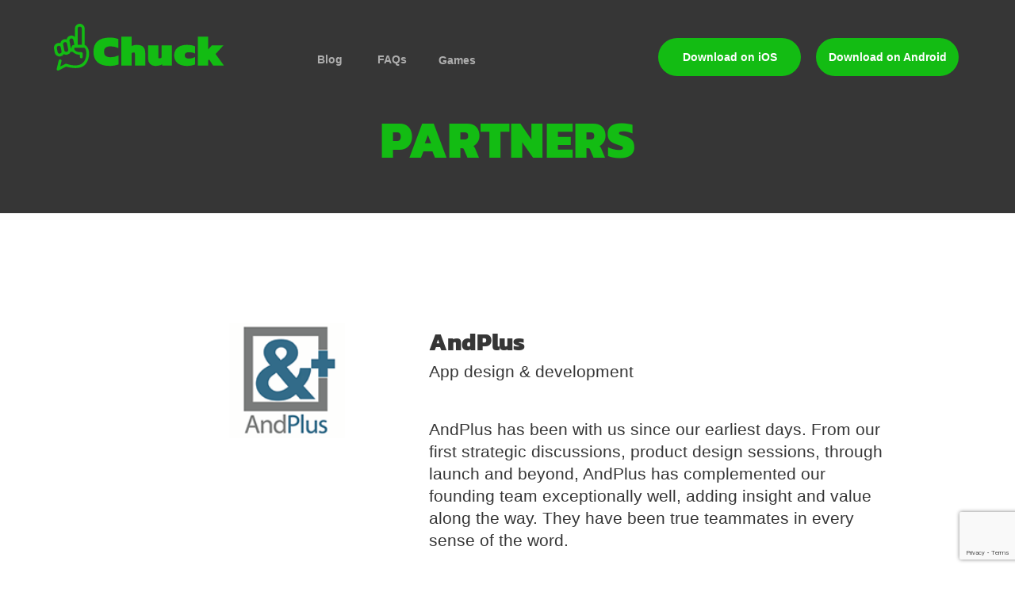

--- FILE ---
content_type: text/html; charset=UTF-8
request_url: https://heychuck.com/partners/
body_size: 16620
content:



<!DOCTYPE html>
<html lang="en-US">

<head>
	<meta charset="utf-8">
	<meta http-equiv="x-ua-compatible" content="ie=edge; chrome=1">
<script type="text/javascript">
/* <![CDATA[ */
 var gform;gform||(document.addEventListener("gform_main_scripts_loaded",function(){gform.scriptsLoaded=!0}),window.addEventListener("DOMContentLoaded",function(){gform.domLoaded=!0}),gform={domLoaded:!1,scriptsLoaded:!1,initializeOnLoaded:function(o){gform.domLoaded&&gform.scriptsLoaded?o():!gform.domLoaded&&gform.scriptsLoaded?window.addEventListener("DOMContentLoaded",o):document.addEventListener("gform_main_scripts_loaded",o)},hooks:{action:{},filter:{}},addAction:function(o,n,r,t){gform.addHook("action",o,n,r,t)},addFilter:function(o,n,r,t){gform.addHook("filter",o,n,r,t)},doAction:function(o){gform.doHook("action",o,arguments)},applyFilters:function(o){return gform.doHook("filter",o,arguments)},removeAction:function(o,n){gform.removeHook("action",o,n)},removeFilter:function(o,n,r){gform.removeHook("filter",o,n,r)},addHook:function(o,n,r,t,i){null==gform.hooks[o][n]&&(gform.hooks[o][n]=[]);var e=gform.hooks[o][n];null==i&&(i=n+"_"+e.length),gform.hooks[o][n].push({tag:i,callable:r,priority:t=null==t?10:t})},doHook:function(n,o,r){var t;if(r=Array.prototype.slice.call(r,1),null!=gform.hooks[n][o]&&((o=gform.hooks[n][o]).sort(function(o,n){return o.priority-n.priority}),o.forEach(function(o){"function"!=typeof(t=o.callable)&&(t=window[t]),"action"==n?t.apply(null,r):r[0]=t.apply(null,r)})),"filter"==n)return r[0]},removeHook:function(o,n,t,i){var r;null!=gform.hooks[o][n]&&(r=(r=gform.hooks[o][n]).filter(function(o,n,r){return!!(null!=i&&i!=o.tag||null!=t&&t!=o.priority)}),gform.hooks[o][n]=r)}}); 
/* ]]> */
</script>

	<meta name="viewport" content="width=device-width, initial-scale=1, shrink-to-fit=no maximum-scale=1">
	<meta name="format-detection" content="telephone=no">
	<title>Partners | Chuck</title>
	<link rel="pingback" href="https://heychuck.com/xmlrpc.php" />

  <!-- FAVICON -->
	<link rel="apple-touch-icon" sizes="180x180" href="https://heychuck.com/wp-content/themes/tif-theme/favicon/dist/apple-touch-icon.png">
	<link rel="icon" type="image/png" sizes="32x32" href="https://heychuck.com/wp-content/themes/tif-theme/favicon/dist/favicon-32x32.png">
	<link rel="icon" type="image/png" sizes="16x16" href="https://heychuck.com/wp-content/themes/tif-theme/favicon/dist/favicon-16x16.png">
	<link rel="manifest" href="https://heychuck.com/wp-content/themes/tif-theme/favicon/dist/site.webmanifest">
	<link rel="mask-icon" href="https://heychuck.com/wp-content/themes/tif-theme/favicon/dist/safari-pinned-tab.svg" color="#ce0e2d">
	<link rel="shortcut icon" href="https://heychuck.com/wp-content/themes/tif-theme/favicon/dist/favicon.ico">
	<meta name="msapplication-TileColor" content="#ce0e2d">
	<meta name="msapplication-config" content="https://heychuck.com/wp-content/themes/tif-theme/favicon/dist/browserconfig.xml">
	<meta name="theme-color" content="#ffffff">

	<meta name='robots' content='index, follow, max-image-preview:large, max-snippet:-1, max-video-preview:-1' />
	<style>img:is([sizes="auto" i], [sizes^="auto," i]) { contain-intrinsic-size: 3000px 1500px }</style>
	
	<!-- This site is optimized with the Yoast SEO plugin v22.8 - https://yoast.com/wordpress/plugins/seo/ -->
	<link rel="canonical" href="https://heychuck.com/partners/" />
	<meta property="og:locale" content="en_US" />
	<meta property="og:type" content="article" />
	<meta property="og:title" content="Partners | Chuck" />
	<meta property="og:url" content="https://heychuck.com/partners/" />
	<meta property="og:site_name" content="Chuck" />
	<meta property="article:modified_time" content="2021-06-15T12:56:29+00:00" />
	<meta name="twitter:card" content="summary_large_image" />
	<script type="application/ld+json" class="yoast-schema-graph">{"@context":"https://schema.org","@graph":[{"@type":"WebPage","@id":"https://heychuck.com/partners/","url":"https://heychuck.com/partners/","name":"Partners | Chuck","isPartOf":{"@id":"https://heychuck.com/#website"},"datePublished":"2021-05-02T04:03:43+00:00","dateModified":"2021-06-15T12:56:29+00:00","breadcrumb":{"@id":"https://heychuck.com/partners/#breadcrumb"},"inLanguage":"en-US","potentialAction":[{"@type":"ReadAction","target":["https://heychuck.com/partners/"]}]},{"@type":"BreadcrumbList","@id":"https://heychuck.com/partners/#breadcrumb","itemListElement":[{"@type":"ListItem","position":1,"name":"Home","item":"https://heychuck.com/"},{"@type":"ListItem","position":2,"name":"Partners"}]},{"@type":"WebSite","@id":"https://heychuck.com/#website","url":"https://heychuck.com/","name":"Chuck","description":"Your teams. Your friends. Game on.","publisher":{"@id":"https://heychuck.com/#organization"},"potentialAction":[{"@type":"SearchAction","target":{"@type":"EntryPoint","urlTemplate":"https://heychuck.com/?s={search_term_string}"},"query-input":"required name=search_term_string"}],"inLanguage":"en-US"},{"@type":"Organization","@id":"https://heychuck.com/#organization","name":"Chuck","url":"https://heychuck.com/","logo":{"@type":"ImageObject","inLanguage":"en-US","@id":"https://heychuck.com/#/schema/logo/image/","url":"https://heychuck.com/wp-content/uploads/2021/06/cropped-ChuckFavicon_260x260.png","contentUrl":"https://heychuck.com/wp-content/uploads/2021/06/cropped-ChuckFavicon_260x260.png","width":512,"height":512,"caption":"Chuck"},"image":{"@id":"https://heychuck.com/#/schema/logo/image/"}}]}</script>
	<!-- / Yoast SEO plugin. -->


<link rel='dns-prefetch' href='//maxcdn.bootstrapcdn.com' />
<script type="text/javascript">
/* <![CDATA[ */
window._wpemojiSettings = {"baseUrl":"https:\/\/s.w.org\/images\/core\/emoji\/16.0.1\/72x72\/","ext":".png","svgUrl":"https:\/\/s.w.org\/images\/core\/emoji\/16.0.1\/svg\/","svgExt":".svg","source":{"concatemoji":"https:\/\/heychuck.com\/wp-includes\/js\/wp-emoji-release.min.js?ver=6.8.3"}};
/*! This file is auto-generated */
!function(s,n){var o,i,e;function c(e){try{var t={supportTests:e,timestamp:(new Date).valueOf()};sessionStorage.setItem(o,JSON.stringify(t))}catch(e){}}function p(e,t,n){e.clearRect(0,0,e.canvas.width,e.canvas.height),e.fillText(t,0,0);var t=new Uint32Array(e.getImageData(0,0,e.canvas.width,e.canvas.height).data),a=(e.clearRect(0,0,e.canvas.width,e.canvas.height),e.fillText(n,0,0),new Uint32Array(e.getImageData(0,0,e.canvas.width,e.canvas.height).data));return t.every(function(e,t){return e===a[t]})}function u(e,t){e.clearRect(0,0,e.canvas.width,e.canvas.height),e.fillText(t,0,0);for(var n=e.getImageData(16,16,1,1),a=0;a<n.data.length;a++)if(0!==n.data[a])return!1;return!0}function f(e,t,n,a){switch(t){case"flag":return n(e,"\ud83c\udff3\ufe0f\u200d\u26a7\ufe0f","\ud83c\udff3\ufe0f\u200b\u26a7\ufe0f")?!1:!n(e,"\ud83c\udde8\ud83c\uddf6","\ud83c\udde8\u200b\ud83c\uddf6")&&!n(e,"\ud83c\udff4\udb40\udc67\udb40\udc62\udb40\udc65\udb40\udc6e\udb40\udc67\udb40\udc7f","\ud83c\udff4\u200b\udb40\udc67\u200b\udb40\udc62\u200b\udb40\udc65\u200b\udb40\udc6e\u200b\udb40\udc67\u200b\udb40\udc7f");case"emoji":return!a(e,"\ud83e\udedf")}return!1}function g(e,t,n,a){var r="undefined"!=typeof WorkerGlobalScope&&self instanceof WorkerGlobalScope?new OffscreenCanvas(300,150):s.createElement("canvas"),o=r.getContext("2d",{willReadFrequently:!0}),i=(o.textBaseline="top",o.font="600 32px Arial",{});return e.forEach(function(e){i[e]=t(o,e,n,a)}),i}function t(e){var t=s.createElement("script");t.src=e,t.defer=!0,s.head.appendChild(t)}"undefined"!=typeof Promise&&(o="wpEmojiSettingsSupports",i=["flag","emoji"],n.supports={everything:!0,everythingExceptFlag:!0},e=new Promise(function(e){s.addEventListener("DOMContentLoaded",e,{once:!0})}),new Promise(function(t){var n=function(){try{var e=JSON.parse(sessionStorage.getItem(o));if("object"==typeof e&&"number"==typeof e.timestamp&&(new Date).valueOf()<e.timestamp+604800&&"object"==typeof e.supportTests)return e.supportTests}catch(e){}return null}();if(!n){if("undefined"!=typeof Worker&&"undefined"!=typeof OffscreenCanvas&&"undefined"!=typeof URL&&URL.createObjectURL&&"undefined"!=typeof Blob)try{var e="postMessage("+g.toString()+"("+[JSON.stringify(i),f.toString(),p.toString(),u.toString()].join(",")+"));",a=new Blob([e],{type:"text/javascript"}),r=new Worker(URL.createObjectURL(a),{name:"wpTestEmojiSupports"});return void(r.onmessage=function(e){c(n=e.data),r.terminate(),t(n)})}catch(e){}c(n=g(i,f,p,u))}t(n)}).then(function(e){for(var t in e)n.supports[t]=e[t],n.supports.everything=n.supports.everything&&n.supports[t],"flag"!==t&&(n.supports.everythingExceptFlag=n.supports.everythingExceptFlag&&n.supports[t]);n.supports.everythingExceptFlag=n.supports.everythingExceptFlag&&!n.supports.flag,n.DOMReady=!1,n.readyCallback=function(){n.DOMReady=!0}}).then(function(){return e}).then(function(){var e;n.supports.everything||(n.readyCallback(),(e=n.source||{}).concatemoji?t(e.concatemoji):e.wpemoji&&e.twemoji&&(t(e.twemoji),t(e.wpemoji)))}))}((window,document),window._wpemojiSettings);
/* ]]> */
</script>
<style id='wp-emoji-styles-inline-css' type='text/css'>

	img.wp-smiley, img.emoji {
		display: inline !important;
		border: none !important;
		box-shadow: none !important;
		height: 1em !important;
		width: 1em !important;
		margin: 0 0.07em !important;
		vertical-align: -0.1em !important;
		background: none !important;
		padding: 0 !important;
	}
</style>
<link rel='stylesheet' id='wp-block-library-css' href='https://heychuck.com/wp-includes/css/dist/block-library/style.min.css?ver=6.8.3' type='text/css' media='all' />
<style id='classic-theme-styles-inline-css' type='text/css'>
/*! This file is auto-generated */
.wp-block-button__link{color:#fff;background-color:#32373c;border-radius:9999px;box-shadow:none;text-decoration:none;padding:calc(.667em + 2px) calc(1.333em + 2px);font-size:1.125em}.wp-block-file__button{background:#32373c;color:#fff;text-decoration:none}
</style>
<style id='safe-svg-svg-icon-style-inline-css' type='text/css'>
.safe-svg-cover{text-align:center}.safe-svg-cover .safe-svg-inside{display:inline-block;max-width:100%}.safe-svg-cover svg{height:100%;max-height:100%;max-width:100%;width:100%}

</style>
<style id='global-styles-inline-css' type='text/css'>
:root{--wp--preset--aspect-ratio--square: 1;--wp--preset--aspect-ratio--4-3: 4/3;--wp--preset--aspect-ratio--3-4: 3/4;--wp--preset--aspect-ratio--3-2: 3/2;--wp--preset--aspect-ratio--2-3: 2/3;--wp--preset--aspect-ratio--16-9: 16/9;--wp--preset--aspect-ratio--9-16: 9/16;--wp--preset--color--black: #000000;--wp--preset--color--cyan-bluish-gray: #abb8c3;--wp--preset--color--white: #ffffff;--wp--preset--color--pale-pink: #f78da7;--wp--preset--color--vivid-red: #cf2e2e;--wp--preset--color--luminous-vivid-orange: #ff6900;--wp--preset--color--luminous-vivid-amber: #fcb900;--wp--preset--color--light-green-cyan: #7bdcb5;--wp--preset--color--vivid-green-cyan: #00d084;--wp--preset--color--pale-cyan-blue: #8ed1fc;--wp--preset--color--vivid-cyan-blue: #0693e3;--wp--preset--color--vivid-purple: #9b51e0;--wp--preset--gradient--vivid-cyan-blue-to-vivid-purple: linear-gradient(135deg,rgba(6,147,227,1) 0%,rgb(155,81,224) 100%);--wp--preset--gradient--light-green-cyan-to-vivid-green-cyan: linear-gradient(135deg,rgb(122,220,180) 0%,rgb(0,208,130) 100%);--wp--preset--gradient--luminous-vivid-amber-to-luminous-vivid-orange: linear-gradient(135deg,rgba(252,185,0,1) 0%,rgba(255,105,0,1) 100%);--wp--preset--gradient--luminous-vivid-orange-to-vivid-red: linear-gradient(135deg,rgba(255,105,0,1) 0%,rgb(207,46,46) 100%);--wp--preset--gradient--very-light-gray-to-cyan-bluish-gray: linear-gradient(135deg,rgb(238,238,238) 0%,rgb(169,184,195) 100%);--wp--preset--gradient--cool-to-warm-spectrum: linear-gradient(135deg,rgb(74,234,220) 0%,rgb(151,120,209) 20%,rgb(207,42,186) 40%,rgb(238,44,130) 60%,rgb(251,105,98) 80%,rgb(254,248,76) 100%);--wp--preset--gradient--blush-light-purple: linear-gradient(135deg,rgb(255,206,236) 0%,rgb(152,150,240) 100%);--wp--preset--gradient--blush-bordeaux: linear-gradient(135deg,rgb(254,205,165) 0%,rgb(254,45,45) 50%,rgb(107,0,62) 100%);--wp--preset--gradient--luminous-dusk: linear-gradient(135deg,rgb(255,203,112) 0%,rgb(199,81,192) 50%,rgb(65,88,208) 100%);--wp--preset--gradient--pale-ocean: linear-gradient(135deg,rgb(255,245,203) 0%,rgb(182,227,212) 50%,rgb(51,167,181) 100%);--wp--preset--gradient--electric-grass: linear-gradient(135deg,rgb(202,248,128) 0%,rgb(113,206,126) 100%);--wp--preset--gradient--midnight: linear-gradient(135deg,rgb(2,3,129) 0%,rgb(40,116,252) 100%);--wp--preset--font-size--small: 13px;--wp--preset--font-size--medium: 20px;--wp--preset--font-size--large: 36px;--wp--preset--font-size--x-large: 42px;--wp--preset--spacing--20: 0.44rem;--wp--preset--spacing--30: 0.67rem;--wp--preset--spacing--40: 1rem;--wp--preset--spacing--50: 1.5rem;--wp--preset--spacing--60: 2.25rem;--wp--preset--spacing--70: 3.38rem;--wp--preset--spacing--80: 5.06rem;--wp--preset--shadow--natural: 6px 6px 9px rgba(0, 0, 0, 0.2);--wp--preset--shadow--deep: 12px 12px 50px rgba(0, 0, 0, 0.4);--wp--preset--shadow--sharp: 6px 6px 0px rgba(0, 0, 0, 0.2);--wp--preset--shadow--outlined: 6px 6px 0px -3px rgba(255, 255, 255, 1), 6px 6px rgba(0, 0, 0, 1);--wp--preset--shadow--crisp: 6px 6px 0px rgba(0, 0, 0, 1);}:where(.is-layout-flex){gap: 0.5em;}:where(.is-layout-grid){gap: 0.5em;}body .is-layout-flex{display: flex;}.is-layout-flex{flex-wrap: wrap;align-items: center;}.is-layout-flex > :is(*, div){margin: 0;}body .is-layout-grid{display: grid;}.is-layout-grid > :is(*, div){margin: 0;}:where(.wp-block-columns.is-layout-flex){gap: 2em;}:where(.wp-block-columns.is-layout-grid){gap: 2em;}:where(.wp-block-post-template.is-layout-flex){gap: 1.25em;}:where(.wp-block-post-template.is-layout-grid){gap: 1.25em;}.has-black-color{color: var(--wp--preset--color--black) !important;}.has-cyan-bluish-gray-color{color: var(--wp--preset--color--cyan-bluish-gray) !important;}.has-white-color{color: var(--wp--preset--color--white) !important;}.has-pale-pink-color{color: var(--wp--preset--color--pale-pink) !important;}.has-vivid-red-color{color: var(--wp--preset--color--vivid-red) !important;}.has-luminous-vivid-orange-color{color: var(--wp--preset--color--luminous-vivid-orange) !important;}.has-luminous-vivid-amber-color{color: var(--wp--preset--color--luminous-vivid-amber) !important;}.has-light-green-cyan-color{color: var(--wp--preset--color--light-green-cyan) !important;}.has-vivid-green-cyan-color{color: var(--wp--preset--color--vivid-green-cyan) !important;}.has-pale-cyan-blue-color{color: var(--wp--preset--color--pale-cyan-blue) !important;}.has-vivid-cyan-blue-color{color: var(--wp--preset--color--vivid-cyan-blue) !important;}.has-vivid-purple-color{color: var(--wp--preset--color--vivid-purple) !important;}.has-black-background-color{background-color: var(--wp--preset--color--black) !important;}.has-cyan-bluish-gray-background-color{background-color: var(--wp--preset--color--cyan-bluish-gray) !important;}.has-white-background-color{background-color: var(--wp--preset--color--white) !important;}.has-pale-pink-background-color{background-color: var(--wp--preset--color--pale-pink) !important;}.has-vivid-red-background-color{background-color: var(--wp--preset--color--vivid-red) !important;}.has-luminous-vivid-orange-background-color{background-color: var(--wp--preset--color--luminous-vivid-orange) !important;}.has-luminous-vivid-amber-background-color{background-color: var(--wp--preset--color--luminous-vivid-amber) !important;}.has-light-green-cyan-background-color{background-color: var(--wp--preset--color--light-green-cyan) !important;}.has-vivid-green-cyan-background-color{background-color: var(--wp--preset--color--vivid-green-cyan) !important;}.has-pale-cyan-blue-background-color{background-color: var(--wp--preset--color--pale-cyan-blue) !important;}.has-vivid-cyan-blue-background-color{background-color: var(--wp--preset--color--vivid-cyan-blue) !important;}.has-vivid-purple-background-color{background-color: var(--wp--preset--color--vivid-purple) !important;}.has-black-border-color{border-color: var(--wp--preset--color--black) !important;}.has-cyan-bluish-gray-border-color{border-color: var(--wp--preset--color--cyan-bluish-gray) !important;}.has-white-border-color{border-color: var(--wp--preset--color--white) !important;}.has-pale-pink-border-color{border-color: var(--wp--preset--color--pale-pink) !important;}.has-vivid-red-border-color{border-color: var(--wp--preset--color--vivid-red) !important;}.has-luminous-vivid-orange-border-color{border-color: var(--wp--preset--color--luminous-vivid-orange) !important;}.has-luminous-vivid-amber-border-color{border-color: var(--wp--preset--color--luminous-vivid-amber) !important;}.has-light-green-cyan-border-color{border-color: var(--wp--preset--color--light-green-cyan) !important;}.has-vivid-green-cyan-border-color{border-color: var(--wp--preset--color--vivid-green-cyan) !important;}.has-pale-cyan-blue-border-color{border-color: var(--wp--preset--color--pale-cyan-blue) !important;}.has-vivid-cyan-blue-border-color{border-color: var(--wp--preset--color--vivid-cyan-blue) !important;}.has-vivid-purple-border-color{border-color: var(--wp--preset--color--vivid-purple) !important;}.has-vivid-cyan-blue-to-vivid-purple-gradient-background{background: var(--wp--preset--gradient--vivid-cyan-blue-to-vivid-purple) !important;}.has-light-green-cyan-to-vivid-green-cyan-gradient-background{background: var(--wp--preset--gradient--light-green-cyan-to-vivid-green-cyan) !important;}.has-luminous-vivid-amber-to-luminous-vivid-orange-gradient-background{background: var(--wp--preset--gradient--luminous-vivid-amber-to-luminous-vivid-orange) !important;}.has-luminous-vivid-orange-to-vivid-red-gradient-background{background: var(--wp--preset--gradient--luminous-vivid-orange-to-vivid-red) !important;}.has-very-light-gray-to-cyan-bluish-gray-gradient-background{background: var(--wp--preset--gradient--very-light-gray-to-cyan-bluish-gray) !important;}.has-cool-to-warm-spectrum-gradient-background{background: var(--wp--preset--gradient--cool-to-warm-spectrum) !important;}.has-blush-light-purple-gradient-background{background: var(--wp--preset--gradient--blush-light-purple) !important;}.has-blush-bordeaux-gradient-background{background: var(--wp--preset--gradient--blush-bordeaux) !important;}.has-luminous-dusk-gradient-background{background: var(--wp--preset--gradient--luminous-dusk) !important;}.has-pale-ocean-gradient-background{background: var(--wp--preset--gradient--pale-ocean) !important;}.has-electric-grass-gradient-background{background: var(--wp--preset--gradient--electric-grass) !important;}.has-midnight-gradient-background{background: var(--wp--preset--gradient--midnight) !important;}.has-small-font-size{font-size: var(--wp--preset--font-size--small) !important;}.has-medium-font-size{font-size: var(--wp--preset--font-size--medium) !important;}.has-large-font-size{font-size: var(--wp--preset--font-size--large) !important;}.has-x-large-font-size{font-size: var(--wp--preset--font-size--x-large) !important;}
:where(.wp-block-post-template.is-layout-flex){gap: 1.25em;}:where(.wp-block-post-template.is-layout-grid){gap: 1.25em;}
:where(.wp-block-columns.is-layout-flex){gap: 2em;}:where(.wp-block-columns.is-layout-grid){gap: 2em;}
:root :where(.wp-block-pullquote){font-size: 1.5em;line-height: 1.6;}
</style>
<link rel='stylesheet' id='style-fontawesome-css' href='https://maxcdn.bootstrapcdn.com/font-awesome/4.3.0/css/font-awesome.min.css?ver=6.8.3' type='text/css' media='all' />
<link rel='stylesheet' id='style-css' href='https://heychuck.com/wp-content/themes/tif-theme/style.css?ver=6.8.3' type='text/css' media='all' />
<link rel='stylesheet' id='style-result-css' href='https://heychuck.com/wp-content/themes/tif-theme/css/result.min.css?ver=1637344222' type='text/css' media='all' />
<script type="text/javascript" src="https://heychuck.com/wp-content/themes/tif-theme/js/required/jquery.min.js?ver=3.5.1" id="jquery-js"></script>
<script type="text/javascript" src="https://heychuck.com/wp-content/themes/tif-theme/js/required/bootstrap.bundle.min.js?ver=6.8.3" id="script-bootstrap-js"></script>
<script type="text/javascript" id="script-app-js-extra">
/* <![CDATA[ */
var copy_text_value = {"copy_text":"Hey, check out this app with cool trivia! https:\/\/heychuck.com\/","copy_button_label_success":"Copied to Clipboard!"};
/* ]]> */
</script>
<script type="text/javascript" src="https://heychuck.com/wp-content/themes/tif-theme/js/app.min.js?ver=1637344223" id="script-app-js"></script>
<link rel="https://api.w.org/" href="https://heychuck.com/wp-json/" /><link rel="alternate" title="JSON" type="application/json" href="https://heychuck.com/wp-json/wp/v2/pages/179" /><link rel="EditURI" type="application/rsd+xml" title="RSD" href="https://heychuck.com/xmlrpc.php?rsd" />
<meta name="generator" content="WordPress 6.8.3" />
<link rel='shortlink' href='https://heychuck.com/?p=179' />
<link rel="alternate" title="oEmbed (JSON)" type="application/json+oembed" href="https://heychuck.com/wp-json/oembed/1.0/embed?url=https%3A%2F%2Fheychuck.com%2Fpartners%2F" />
<link rel="alternate" title="oEmbed (XML)" type="text/xml+oembed" href="https://heychuck.com/wp-json/oembed/1.0/embed?url=https%3A%2F%2Fheychuck.com%2Fpartners%2F&#038;format=xml" />

<!-- Meta Pixel Code -->
<script type='text/javascript'>
!function(f,b,e,v,n,t,s){if(f.fbq)return;n=f.fbq=function(){n.callMethod?
n.callMethod.apply(n,arguments):n.queue.push(arguments)};if(!f._fbq)f._fbq=n;
n.push=n;n.loaded=!0;n.version='2.0';n.queue=[];t=b.createElement(e);t.async=!0;
t.src=v;s=b.getElementsByTagName(e)[0];s.parentNode.insertBefore(t,s)}(window,
document,'script','https://connect.facebook.net/en_US/fbevents.js?v=next');
</script>
<!-- End Meta Pixel Code -->

      <script type='text/javascript'>
        var url = window.location.origin + '?ob=open-bridge';
        fbq('set', 'openbridge', '405236984145928', url);
      </script>
    <script type='text/javascript'>fbq('init', '405236984145928', {}, {
    "agent": "wordpress-6.8.3-3.0.16"
})</script><script type='text/javascript'>
    fbq('track', 'PageView', []);
  </script>
<!-- Meta Pixel Code -->
<noscript>
<img height="1" width="1" style="display:none" alt="fbpx"
src="https://www.facebook.com/tr?id=405236984145928&ev=PageView&noscript=1" />
</noscript>
<!-- End Meta Pixel Code -->
<link rel="icon" href="https://heychuck.com/wp-content/uploads/2021/06/cropped-ChuckFavicon_260x260-32x32.png" sizes="32x32" />
<link rel="icon" href="https://heychuck.com/wp-content/uploads/2021/06/cropped-ChuckFavicon_260x260-192x192.png" sizes="192x192" />
<link rel="apple-touch-icon" href="https://heychuck.com/wp-content/uploads/2021/06/cropped-ChuckFavicon_260x260-180x180.png" />
<meta name="msapplication-TileImage" content="https://heychuck.com/wp-content/uploads/2021/06/cropped-ChuckFavicon_260x260-270x270.png" />
		<style type="text/css" id="wp-custom-css">
			/* Style "Games" to match other top-level items */
#sub-nav-links .menu-item a {
    font-weight: bold; 
    font-size: 14px;
    color: #adadad; 
    text-decoration: none;
    margin-top: 28px;
    margin-left: -70px;
    padding: 10px 15px;
    display: inline-block;
    vertical-align: middle;
    position: relative;
    z-index: 2000;
}

/* Submenu styling */
#sub-nav-links .sub-menu {
    display: none; 
    position: absolute;
    background-color: #363636;
    padding: -10px; /* Adjusted padding */
    border-radius: 4px;
    top: 85%; 
    left: -48px;
    z-index: 150000;
}

/* Remove bullets for both top-level and sub-menu items */
#sub-nav-links .menu-item,
#sub-nav-links .sub-menu .menu-item {
    list-style-type: none;
}

/* Show submenu when hovering over "Games" */
#sub-nav-links .menu-item:hover .sub-menu,
#sub-nav-links .menu-item:focus-within .sub-menu {
    display: block;
}

/* Style each submenu item */
#sub-nav-links .sub-menu .menu-item a {
    padding-top: 5px; 
    padding-bottom: 5px; 
		margin-top: -17px;
		margin-bottom: 15px;
    margin-left: 0;
    font-weight: bold; 
    font-size: 14px;
    color: #13bc13; 
    padding: 0;
    display: block;
    text-decoration: none;
}

/* Add hover effect for submenu items */
#sub-nav-links .sub-menu .menu-item a:hover {
    background-color: #363636;
}

/* Ensure overflow is visible */
#standard-heading .content-container, .default_content, .container-fluid {
    overflow: visible !important;
}

/* Adjust #standard-heading when submenu is open */
#standard-heading.submenu-open {
    margin-top: 80px; 
    transition: margin-top 0.3s ease; 
    background-color: #363636 !important;
}

/* Hide large title on specific pages */
.page-id-1152 #standard-heading .title h1,
.page-id-1268 #standard-heading .title h1,
.page-id-817 #standard-heading .title h1,
.page-id-177 #standard-heading .title h1,
.page-id-151 #standard-heading .title h1,
.page-id-3 #standard-heading .title h1
{
    display: none;
}

/* Ensure the mobile modal displays properly */
.modal {
    position: fixed;
    top: 0;
    left: 0;
    z-index: 1050;
    display: none; /* Initially hidden */
    width: 100%;
    height: 100%;
    overflow-y: auto;
    background-color: #FFFFFF; /* Optional: background overlay */
    outline: 0;
}

/* Ensure the sub-menu wrapper itself is visible in the modal */
#tif_mobile_menu .sub-menu-wrapper {
    display: block;
    padding-left: 20px;
    margin-top: 15px;
}

/* Style for submenu links in mobile */
#tif_mobile_menu .sub-menu-wrapper .menu-item a {
    color: #13bc13;
    font-size: 16px;
    padding: 5px 0;
}

/* Default state: submenu hidden */
#tif_mobile_menu .menu-item-has-children .sub-menu {
    visibility: hidden; /* Hidden from view */
    opacity: 0; /* Transparent */
    height: 0; /* Collapsed */
    overflow: hidden; /* Prevent visible content overflow */
		padding-left: 10px;
    transition: visibility 0s, opacity 0.3s ease, height 0.3s ease;
}

/* Expanded state: submenu visible */
#tif_mobile_menu .menu-item-has-children.expanded .sub-menu {
    visibility: visible; /* Visible */
    opacity: 1; /* Fully opaque */
    height: auto; /* Expands to fit content */
    overflow: visible;
}


/* Remove bullet points for all menu items */
#tif_mobile_menu .menu-item,
#tif_mobile_menu .menu-item-has-children .sub-menu li,
#tif_mobile_menu .menu-item-has-children .sub-menu ul {
    list-style-type: none !important;
    margin: 0;
    padding: 0;
}

#tif_mobile_menu .mobile-btn-wrapper {
    margin-top: 50px !important; /* Adjust this value if you need more or less space */
}

/* Default background color for the "Games" submenu on PC */
#sub-nav-links .menu-item-has-children .sub-menu {
    background-color: #363636;
}

/* Override background color for the "Games" submenu on mobile */
@media (max-width: 1148px) {
    #tif_mobile_menu .menu-item-has-children .sub-menu {
        background-color: #ffffff !important; /* Force white background for mobile */
        visibility: visible; /* Make sure it's visible when opened */
        opacity: 1; /* Ensure it's fully opaque */
        display: block !important; /* Ensure it displays properly */
    }
}

/* Style submenu items for mobile */
@media (max-width: 1148px) {
    #tif_mobile_menu .sub-menu-wrapper .menu-item a {
        color: #13bc13; /* Customize color for submenu items */
        font-size: 16px;
        padding: 5px 0;
    }
}

/* Toggle visibility when "Games" is clicked on mobile */
#tif_mobile_menu .menu-item-has-children.expanded .sub-menu {
    display: block !important;
		visibility: visible;
    opacity: 1;
}

.submenu-spacer {
    display: none !important;
    visibility: hidden !important;
    height: 0 !important;
    margin: 0 !important;
    padding: 0 !important;
}

/* Force visibility rules for the header and hamburger menus */

/* MOBILE & 150px-1148px: Hamburger only */
@media (max-width: 1148px) {
    #nav-links,
    #sub-nav-links,
    #download-btns {
        display: none !important;
    }

    .hamburger-wrapper {
        display: block !important;
    }
}

/* PC 1149px+: Show menu and buttons, hide hamburger */
@media (min-width: 1149px) {
    #nav-links,
    #sub-nav-links,
    #download-btns {
        display: block !important;
    }

    .hamburger-wrapper {
        display: none !important;
    }
}

/* hide preview image at top of blog post */
.postid-1574 .blog-img-container {
    display: none !important;
    height: 0 !important;
    margin: 0 !important;
    padding: 0 !important;
}

@media (max-width: 768px) {
  #blog-heading h1 {
    font-size: 32px !important;
    line-height: 1.2 !important;
    padding: 0 12px !important;
    text-align: center !important;
  }
}

.postid-1574 .blog-info {
  display: none !important;
}
		</style>
		  
	  <!-- Google Tag Manager -->
  <script>(function(w,d,s,l,i){w[l]=w[l]||[];w[l].push({'gtm.start':
  new Date().getTime(),event:'gtm.js'});var f=d.getElementsByTagName(s)[0],
  j=d.createElement(s),dl=l!='dataLayer'?'&l='+l:'';j.async=true;j.src=
  'https://www.googletagmanager.com/gtm.js?id='+i+dl;f.parentNode.insertBefore(j,f);
  })(window,document,'script','dataLayer','GTM-TSXWNFZ');</script>
	<!-- End Google Tag Manager -->
		
</head>
<body class="wp-singular page-template page-template-partners-page page-template-partners-page-php page page-id-179 wp-theme-tif-theme">

<!-- Google Tag Manager (noscript) -->
<noscript><iframe src="https://www.googletagmanager.com/ns.html?id=GTM-TSXWNFZ"
height="0" width="0" style="display:none;visibility:hidden"></iframe></noscript>
<!-- End Google Tag Manager (noscript) -->

<div id="navigation" class="container-fluid tif-bg-color-delta">
	<div class="inner col-24 tif-pt-20">
		<div id="main-menu-items" class="row align-items-center">
			<div class="logo-wrapper offset-1 col-auto tif-mb-25">
				<a href='/'><img src="https://heychuck.com/wp-content/themes/tif-theme/img/logo.svg"/></a>
			</div>
			<div id="nav-links" class="menu-wrapper d-none d-md-block col">
				<ul id="menu-main_nav" class="menu"><li id="menu-item-243" class="menu-item menu-item-type-post_type menu-item-object-page menu-item-243"><a href="https://heychuck.com/blog/">Blog</a></li>
<li id="menu-item-244" class="menu-item menu-item-type-post_type menu-item-object-page menu-item-244"><a href="https://heychuck.com/faqs/">FAQs</a></li>
</ul>			</div>
<!-- ChatGPT Subheader Code -->
			<div id="sub-nav-links" class="sub-menu-wrapper d-none d-md-block col">
    			<ul id="menu-games" class="menu"><li id="menu-item-1296" class="menu-item menu-item-type-custom menu-item-object-custom menu-item-has-children menu-item-1296"><a href="#">Games</a>
<ul class="sub-menu">
	<li id="menu-item-1293" class="menu-item menu-item-type-post_type menu-item-object-page menu-item-1293"><a href="https://heychuck.com/the-last-out/">The Last Out</a></li>
	<li id="menu-item-1294" class="menu-item menu-item-type-post_type menu-item-object-page menu-item-1294"><a href="https://heychuck.com/the-starting-5/">The Starting 5</a></li>
	<li id="menu-item-1295" class="menu-item menu-item-type-post_type menu-item-object-page menu-item-1295"><a href="https://heychuck.com/chuckle/">Chuckle</a></li>
</ul>
</li>
</ul>			</div>
<!-- End ChatGPT Subheader Code -->
			<div id="download-btns" class="d-none d-md-block">
				<a class="btn-round" href="https://apps.apple.com/us/app/chuck-sports/id1569002224" target="_blank">Download on iOS</a>
				<a class="btn-round" href="https://play.google.com/store/apps/details?id=com.chucksports.app.prod" target="_blank">Download on Android</a>
			</div>
			<div class="hamburger-wrapper d-md-none text-right col">
				<button class="hamburger hamburger--slider" type="button" id="mobile_menu_toggle" data-toggle="modal" data-target="#mobile_menu_modal">
					<span class="hamburger-box">
						<span class="hamburger-inner"></span>
					</span>
				</button>
			</div>
		</div>
	</div>
</div>

<div class="modal" id="tif_mobile_menu" tabindex="-1" role="dialog" aria-labelledby="tifMobileMenu">
	<div class="modal-dialog" role="document">
		<div class="modal-content">
			<div class="modal-body">
				<ul id="menu-main_nav-1" class="menu"><li class="menu-item menu-item-type-post_type menu-item-object-page menu-item-243"><a href="https://heychuck.com/blog/">Blog</a></li>
<li class="menu-item menu-item-type-post_type menu-item-object-page menu-item-244"><a href="https://heychuck.com/faqs/">FAQs</a></li>
</ul>				 <ul id="menu-games-1" class="menu"><li class="menu-item menu-item-type-custom menu-item-object-custom menu-item-has-children menu-item-1296"><a href="#">Games</a>
<ul class="sub-menu">
	<li class="menu-item menu-item-type-post_type menu-item-object-page menu-item-1293"><a href="https://heychuck.com/the-last-out/">The Last Out</a></li>
	<li class="menu-item menu-item-type-post_type menu-item-object-page menu-item-1294"><a href="https://heychuck.com/the-starting-5/">The Starting 5</a></li>
	<li class="menu-item menu-item-type-post_type menu-item-object-page menu-item-1295"><a href="https://heychuck.com/chuckle/">Chuckle</a></li>
</ul>
</li>
</ul>				<div class="mobile-btn-wrapper full-width text-center tif-mt-40" style="margin-top: 400px;">
					<a class="btn-round" href="https://apps.apple.com/us/app/chuck-sports/id1569002224" target="_blank">Download on iOS</a>
				</div>
				<div class="mobile-btn-wrapper full-width text-center tif-mt-60 tif-mb-40" style="margin-top: 500px;">
					<a class="btn-round" href="https://play.google.com/store/apps/details?id=com.chucksports.app.prod" target="_blank">Download on Android</a>
				</div>
			</div>
		</div>
	</div>
</div>
<script>
	document.addEventListener("DOMContentLoaded", function () {
    const hamburger = document.querySelector(".hamburger");
    const mobileMenu = document.getElementById("tif_mobile_menu");
    const gamesMenuItem = document.querySelector('#tif_mobile_menu .menu-item-has-children > a');
    const submenu = document.querySelector('#tif_mobile_menu .menu-item-has-children .sub-menu');
    const submenuParent = document.querySelector('#tif_mobile_menu .menu-item-has-children');

    // Toggle hamburger menu visibility
    if (hamburger && mobileMenu) {
        hamburger.addEventListener("click", function () {
            this.classList.toggle("is-active");
            mobileMenu.style.display =
                mobileMenu.style.display === "block" ? "none" : "block";
			console.log("Hamburger toggled");
        });
    }

    // Ensure submenu starts hidden
    if (submenuParent && submenu) {
        submenuParent.classList.remove("expanded");
        submenu.style.visibility = "hidden";
        submenu.style.opacity = "0";
    }

    // Toggle submenu for "Games"
    if (gamesMenuItem && submenu) {
        gamesMenuItem.addEventListener("click", function (event) {
            event.preventDefault(); // Prevent default link behavior

            // Toggle visibility and opacity
            if (submenuParent.classList.contains("expanded")) {
                submenuParent.classList.remove("expanded");
                submenu.style.visibility = "hidden";
                submenu.style.opacity = "0";
				console.log("Submenu closed");
            } else {
                submenuParent.classList.add("expanded");
                submenu.style.visibility = "visible";
                submenu.style.opacity = "1";
				console.log("Submenu opened");
            }
        });
    }
});
</script>
<div id="standard-heading" class="container-fluid tif-pt-20 tif-pb-40 tif-bg-color-delta">
    <div class="container">
        <div class="row text-center justify-content-center">
            <div class="title col-24 col-md-18 col-lg-15 text-uppercase">
                <h1>Partners</h1>
            </div>
        </div>
    </div>
</div>
<div class="content-container container-fluid tif-pb-40 tif-bg-color-white">
    <div class="container">
        <div class="row">
                                <div class="row partner col-24 tif-pt-95">
                        <div class="partner-logo text-center col-24 col-md-6 offset-md-4 col-lg-5 offset-lg-4">
                                                        <div class="logo mx-auto" style="background-image: url('https://heychuck.com/wp-content/uploads/2021/06/ChuckPartnerlogos_200x200_AndPlus.png')">
                            </div>
                                                    </div>
                        <div class="team-content col-24 offset-md-1 col-md-12">
                                                        <div class="partner-title">
                                <h3>AndPlus</h3>
                            </div>
                                                        <div class="partner-subtitle">
                                <p>App design & development</p>
                            </div>
                                                        <div class="partner-copy tif-py-25">
                                <p>AndPlus has been with us since our earliest days. From our first strategic discussions, product design sessions, through launch and beyond, AndPlus has complemented our founding team exceptionally well, adding insight and value along the way. They have been true teammates in every sense of the word.</p>
                            </div>
                                                    </div>
                    </div>   
                                    <div class="row partner col-24 tif-pt-95">
                        <div class="partner-logo text-center col-24 col-md-6 offset-md-4 col-lg-5 offset-lg-4">
                                                        <div class="logo mx-auto" style="background-image: url('https://heychuck.com/wp-content/uploads/2021/06/ChuckPartnerlogos_200x200_Sportradar.png')">
                            </div>
                                                    </div>
                        <div class="team-content col-24 offset-md-1 col-md-12">
                                                        <div class="partner-title">
                                <h3>Sportradar</h3>
                            </div>
                                                        <div class="partner-subtitle">
                                <p>Real-time sports data </p>
                            </div>
                                                        <div class="partner-copy tif-py-25">
                                <p>We’re thrilled to be able to partner with Sportradar for all of the real-time sports data we bring you on Chuck. SportRadar is the trusted data partner for the NBA, MLB, and NHL, among many other leagues and federations.</p>
                            </div>
                                                    </div>
                    </div>   
                                    <div class="row partner col-24 tif-pt-95">
                        <div class="partner-logo text-center col-24 col-md-6 offset-md-4 col-lg-5 offset-lg-4">
                                                        <div class="logo mx-auto" style="background-image: url('https://heychuck.com/wp-content/uploads/2021/06/Cropped-ChuckPartnerlogos_200x200_SportSpyder.png')">
                            </div>
                                                    </div>
                        <div class="team-content col-24 offset-md-1 col-md-12">
                                                        <div class="partner-title">
                                <h3>SportSpyder</h3>
                            </div>
                                                        <div class="partner-subtitle">
                                <p>Content aggregation</p>
                            </div>
                                                        <div class="partner-copy tif-py-25">
                                <p>We're proud to partner with SportSpyder, the industry leader in team-specific content aggregation. For the broadest range of articles, up-to-the-minute tweets and more, go check them out (and then share with your friends on Chuck!)</p>
                            </div>
                                                    </div>
                    </div>   
                                    <div class="row partner col-24 tif-pt-95">
                        <div class="partner-logo text-center col-24 col-md-6 offset-md-4 col-lg-5 offset-lg-4">
                                                        <div class="logo mx-auto" style="background-image: url('https://heychuck.com/wp-content/uploads/2021/06/ChuckPartnerlogos_200x200_ThinkitFirst.png')">
                            </div>
                                                    </div>
                        <div class="team-content col-24 offset-md-1 col-md-12">
                                                        <div class="partner-title">
                                <h3>Think it First </h3>
                            </div>
                                                        <div class="partner-subtitle">
                                <p>Branding, website design, & marketing</p>
                            </div>
                                                        <div class="partner-copy tif-py-25">
                                <p>We considered building this website ourselves. We’re thankful every day that we decided not to do that, and far moreso that we found TIF, the perfect partner to crystallize our branding, harness our messaging, and help us spread the word far and wide.</p>
                            </div>
                                                    </div>
                    </div>   
                                    </div>
    </div>
</div>
<div class="container-fluid tif-bg-color-senary text-center">
    <div class="container">
        <div class="row">
            <div class="newsletter tif-mx-60 tif-my-md-80 tif-mx-sm-100 tif-mx-md-0 col-md-12 tif-px-md-60 tif-px-lg-125 tif-py-40">
                <div class="newsletter-heading">
                    <h2>We put out a newsletter every now and then.</h2>
                </div>
                <div class="newsletter-subheading">
                    <p>People say it's not terrible.</p>
                </div>
                <div class="email-submission g-0">
                <script type="text/javascript"></script>
                <div class='gf_browser_chrome gform_wrapper gform_legacy_markup_wrapper gform-theme--no-framework' data-form-theme='legacy' data-form-index='0' id='gform_wrapper_2' ><div id='gf_2' class='gform_anchor' tabindex='-1'></div><form method='post' enctype='multipart/form-data' target='gform_ajax_frame_2' id='gform_2'  action='/partners/#gf_2' data-formid='2' novalidate>
                        <div class='gform-body gform_body'><ul id='gform_fields_2' class='gform_fields top_label form_sublabel_below description_below'><li id="field_2_1" class="gfield gfield--type-email field_sublabel_below gfield--no-description field_description_below hidden_label gfield_visibility_visible"  data-js-reload="field_2_1" ><label class='gfield_label gform-field-label' for='input_2_1'>Email</label><div class='ginput_container ginput_container_email'>
                            <input name='input_1' id='input_2_1' type='email' value='' class='medium'   placeholder='Enter Email Address'  aria-invalid="false"  />
                        </div></li><li id="field_2_2" class="gfield gfield--type-captcha field_sublabel_below gfield--no-description field_description_below gfield_visibility_visible"  data-js-reload="field_2_2" ><label class='gfield_label gform-field-label' for='input_2_2'>CAPTCHA</label><div id='input_2_2' class='ginput_container ginput_recaptcha' data-sitekey='6Lf4Fe4aAAAAAKLgY7grZPqsHJeXHHJ10vHB0Tho'  data-theme='light' data-tabindex='-1' data-size='invisible' data-badge='bottomright'></div></li></ul></div>
        <div class='gform_footer top_label'> <input type='submit' id='gform_submit_button_2' class='gform_button button' value='Subscribe'  onclick='if(window["gf_submitting_2"]){return false;}  if( !jQuery("#gform_2")[0].checkValidity || jQuery("#gform_2")[0].checkValidity()){window["gf_submitting_2"]=true;}  ' onkeypress='if( event.keyCode == 13 ){ if(window["gf_submitting_2"]){return false;} if( !jQuery("#gform_2")[0].checkValidity || jQuery("#gform_2")[0].checkValidity()){window["gf_submitting_2"]=true;}  jQuery("#gform_2").trigger("submit",[true]); }' /> <input type='hidden' name='gform_ajax' value='form_id=2&amp;title=&amp;description=&amp;tabindex=0&amp;theme=legacy' />
            <input type='hidden' class='gform_hidden' name='is_submit_2' value='1' />
            <input type='hidden' class='gform_hidden' name='gform_submit' value='2' />
            
            <input type='hidden' class='gform_hidden' name='gform_unique_id' value='' />
            <input type='hidden' class='gform_hidden' name='state_2' value='WyJbXSIsImZkZGU1MWUxYTg1ZjhmMjM0ODM2ODRmOTA0ZmY5Y2FiIl0=' />
            <input type='hidden' class='gform_hidden' name='gform_target_page_number_2' id='gform_target_page_number_2' value='0' />
            <input type='hidden' class='gform_hidden' name='gform_source_page_number_2' id='gform_source_page_number_2' value='1' />
            <input type='hidden' name='gform_field_values' value='' />
            
        </div>
                        <p style="display: none !important;" class="akismet-fields-container" data-prefix="ak_"><label>&#916;<textarea name="ak_hp_textarea" cols="45" rows="8" maxlength="100"></textarea></label><input type="hidden" id="ak_js_1" name="ak_js" value="129"/><script>document.getElementById( "ak_js_1" ).setAttribute( "value", ( new Date() ).getTime() );</script></p></form>
                        </div>
		                <iframe style='display:none;width:0px;height:0px;' src='about:blank' name='gform_ajax_frame_2' id='gform_ajax_frame_2' title='This iframe contains the logic required to handle Ajax powered Gravity Forms.'></iframe>
		                <script type="text/javascript">
/* <![CDATA[ */
 gform.initializeOnLoaded( function() {gformInitSpinner( 2, 'https://heychuck.com/wp-content/plugins/gravityforms/images/spinner.svg', true );jQuery('#gform_ajax_frame_2').on('load',function(){var contents = jQuery(this).contents().find('*').html();var is_postback = contents.indexOf('GF_AJAX_POSTBACK') >= 0;if(!is_postback){return;}var form_content = jQuery(this).contents().find('#gform_wrapper_2');var is_confirmation = jQuery(this).contents().find('#gform_confirmation_wrapper_2').length > 0;var is_redirect = contents.indexOf('gformRedirect(){') >= 0;var is_form = form_content.length > 0 && ! is_redirect && ! is_confirmation;var mt = parseInt(jQuery('html').css('margin-top'), 10) + parseInt(jQuery('body').css('margin-top'), 10) + 100;if(is_form){jQuery('#gform_wrapper_2').html(form_content.html());if(form_content.hasClass('gform_validation_error')){jQuery('#gform_wrapper_2').addClass('gform_validation_error');} else {jQuery('#gform_wrapper_2').removeClass('gform_validation_error');}setTimeout( function() { /* delay the scroll by 50 milliseconds to fix a bug in chrome */ jQuery(document).scrollTop(jQuery('#gform_wrapper_2').offset().top - mt); }, 50 );if(window['gformInitDatepicker']) {gformInitDatepicker();}if(window['gformInitPriceFields']) {gformInitPriceFields();}var current_page = jQuery('#gform_source_page_number_2').val();gformInitSpinner( 2, 'https://heychuck.com/wp-content/plugins/gravityforms/images/spinner.svg', true );jQuery(document).trigger('gform_page_loaded', [2, current_page]);window['gf_submitting_2'] = false;}else if(!is_redirect){var confirmation_content = jQuery(this).contents().find('.GF_AJAX_POSTBACK').html();if(!confirmation_content){confirmation_content = contents;}setTimeout(function(){jQuery('#gform_wrapper_2').replaceWith(confirmation_content);jQuery(document).scrollTop(jQuery('#gf_2').offset().top - mt);jQuery(document).trigger('gform_confirmation_loaded', [2]);window['gf_submitting_2'] = false;wp.a11y.speak(jQuery('#gform_confirmation_message_2').text());}, 50);}else{jQuery('#gform_2').append(contents);if(window['gformRedirect']) {gformRedirect();}}        const gformWrapperDiv = document.getElementById( "gform_wrapper_2" );        if ( gformWrapperDiv ) {            const visibilitySpan = document.createElement( "span" );            visibilitySpan.id = "gform_visibility_test_2";            gformWrapperDiv.insertAdjacentElement( "afterend", visibilitySpan );        }        const visibilityTestDiv = document.getElementById( "gform_visibility_test_2" );        let postRenderFired = false;                function triggerPostRender() {            if ( postRenderFired ) {                return;            }            postRenderFired = true;            jQuery( document ).trigger( 'gform_post_render', [2, current_page] );            gform.utils.trigger( { event: 'gform/postRender', native: false, data: { formId: 2, currentPage: current_page } } );            if ( visibilityTestDiv ) {                visibilityTestDiv.parentNode.removeChild( visibilityTestDiv );            }        }        function debounce( func, wait, immediate ) {            var timeout;            return function() {                var context = this, args = arguments;                var later = function() {                    timeout = null;                    if ( !immediate ) func.apply( context, args );                };                var callNow = immediate && !timeout;                clearTimeout( timeout );                timeout = setTimeout( later, wait );                if ( callNow ) func.apply( context, args );            };        }        const debouncedTriggerPostRender = debounce( function() {            triggerPostRender();        }, 200 );        if ( visibilityTestDiv && visibilityTestDiv.offsetParent === null ) {            const observer = new MutationObserver( ( mutations ) => {                mutations.forEach( ( mutation ) => {                    if ( mutation.type === 'attributes' && visibilityTestDiv.offsetParent !== null ) {                        debouncedTriggerPostRender();                        observer.disconnect();                    }                });            });            observer.observe( document.body, {                attributes: true,                childList: false,                subtree: true,                attributeFilter: [ 'style', 'class' ],            });        } else {            triggerPostRender();        }    } );} ); 
/* ]]> */
</script>
                </div>
            </div>
            <div class="media-contact tif-mx-60 tif-my-md-80 tif-mx-sm-100 tif-mx-md-0 col-md-12 tif-px-md-60 tif-px-lg-125 tif-py-40">
                <div class="media-heading">
                    <h2>Media inquiries</h2>
                </div>  
                <div class="media-subheading">
                    <p>For very important matters.</p>
                </div>        
                <div class="media-btn tif-my-40"> 
                    <a class="btn-round xl" href="mailto:press.inquiries@heychuck.com?subject=Chuck%20Media%20Inquiry">Media Contact</a>
                </div>
            </div>
        </div>
    </div>
</div>
<div class="footer-section position-relative">
    <div class="container-fluid tif-footer-cta tif-bg-color-echo position-relative">
        <div class="container">
            <div class="row">
                <div class="inner tif-py-150 col-24">
                    <h1 class="text-center tif-color-white">DOWNLOAD CHUCK NOW</h1>
                    <ul class="text-center tif-p-0 tif-m-0 list-unstyled">                            
                        <li class="d-block d-sm-inline-block"><a class="btn-round xl white" href="https://apps.apple.com/us/app/chuck-sports/id1569002224" target="_blank">Download on iOS</a></li>
                        <li class="d-block d-sm-inline-block"><a class="btn-round xl white" href="https://play.google.com/store/apps/details?id=com.chucksports.app.prod" target="_blank">Download on Android</a></li>
                    </ul>         
                </div>
            </div>
        </div>
        <div id="bounce-hand" class="img-wrapper">
            <img src="https://heychuck.com/wp-content/themes/tif-theme/img/hand.png"/>
        </div>
    </div>
    
    <div class="container-fluid tif-bg-color-alpha position-relative tif-pt-130 tif-pb-50">
        <div class="container">
            <div class="row">
                <div class="copyright text-center text-md-left order-3 order-md-1 col-24  col-md-5">
                    <span>© 2025 Chuck Sports, Inc.</span>
                </div>
                <div id="footer-links" class="text-center text-md-left menu-wrapper order-1 order-md-2 col-24 offset-md-0 tif-pl-md-30 col-md-14">
                    <ul id="menu-footer_nav" class="menu"><li id="menu-item-154" class="menu-item menu-item-type-post_type menu-item-object-page menu-item-154"><a href="https://heychuck.com/about/">About</a></li>
<li id="menu-item-267" class="menu-item menu-item-type-post_type menu-item-object-page current-menu-item page_item page-item-179 current_page_item menu-item-267"><a href="https://heychuck.com/partners/" aria-current="page">Partners</a></li>
<li id="menu-item-153" class="menu-item menu-item-type-post_type menu-item-object-page menu-item-privacy-policy menu-item-153"><a rel="privacy-policy" href="https://heychuck.com/privacy-policy/">Privacy Policy</a></li>
<li id="menu-item-157" class="menu-item menu-item-type-post_type menu-item-object-page menu-item-157"><a href="https://heychuck.com/terms/">Terms</a></li>
<li id="menu-item-197" class="menu-item menu-item-type-post_type menu-item-object-page menu-item-197"><a href="https://heychuck.com/community-guidelines/">Guidelines</a></li>
</ul>                </div>
                <div id="footer-social" class="text-center text-md-left col-24 order-2 order-md-3  offset-md-1 col-md-4">
                    <ul>
                        <li><a href="https://www.facebook.com/ChuckKnowsSports/" target="_blank"><i class="fa fa-facebook" aria-hidden="true"></i></a></li>
                        <li><a href="https://twitter.com/ChuckSportsApp/" target="_blank"><i class="fa fa-twitter" aria-hidden="true"></i></a></li>
                        <li><a href="https://www.instagram.com/chucksportsapp/" target="_blank"><i class="fa fa-instagram" aria-hidden="true"></i></a></li>
                    </ul>
                </div>
            </div>
        </div>
    </div>
</div>
<script type="speculationrules">
{"prefetch":[{"source":"document","where":{"and":[{"href_matches":"\/*"},{"not":{"href_matches":["\/wp-*.php","\/wp-admin\/*","\/wp-content\/uploads\/*","\/wp-content\/*","\/wp-content\/plugins\/*","\/wp-content\/themes\/tif-theme\/*","\/*\\?(.+)"]}},{"not":{"selector_matches":"a[rel~=\"nofollow\"]"}},{"not":{"selector_matches":".no-prefetch, .no-prefetch a"}}]},"eagerness":"conservative"}]}
</script>
    <!-- Meta Pixel Event Code -->
    <script type='text/javascript'>
        document.addEventListener( 'wpcf7mailsent', function( event ) {
        if( "fb_pxl_code" in event.detail.apiResponse){
          eval(event.detail.apiResponse.fb_pxl_code);
        }
      }, false );
    </script>
    <!-- End Meta Pixel Event Code -->
    <div id='fb-pxl-ajax-code'></div><script type="text/javascript" src="https://heychuck.com/wp-includes/js/dist/dom-ready.min.js?ver=f77871ff7694fffea381" id="wp-dom-ready-js"></script>
<script type="text/javascript" src="https://heychuck.com/wp-includes/js/dist/hooks.min.js?ver=4d63a3d491d11ffd8ac6" id="wp-hooks-js"></script>
<script type="text/javascript" src="https://heychuck.com/wp-includes/js/dist/i18n.min.js?ver=5e580eb46a90c2b997e6" id="wp-i18n-js"></script>
<script type="text/javascript" id="wp-i18n-js-after">
/* <![CDATA[ */
wp.i18n.setLocaleData( { 'text direction\u0004ltr': [ 'ltr' ] } );
/* ]]> */
</script>
<script type="text/javascript" src="https://heychuck.com/wp-includes/js/dist/a11y.min.js?ver=3156534cc54473497e14" id="wp-a11y-js"></script>
<script type="text/javascript" defer='defer' src="https://heychuck.com/wp-content/plugins/gravityforms/js/jquery.json.min.js?ver=2.8.5" id="gform_json-js"></script>
<script type="text/javascript" id="gform_gravityforms-js-extra">
/* <![CDATA[ */
var gform_i18n = {"datepicker":{"days":{"monday":"Mo","tuesday":"Tu","wednesday":"We","thursday":"Th","friday":"Fr","saturday":"Sa","sunday":"Su"},"months":{"january":"January","february":"February","march":"March","april":"April","may":"May","june":"June","july":"July","august":"August","september":"September","october":"October","november":"November","december":"December"},"firstDay":1,"iconText":"Select date"}};
var gf_legacy_multi = [];
var gform_gravityforms = {"strings":{"invalid_file_extension":"This type of file is not allowed. Must be one of the following:","delete_file":"Delete this file","in_progress":"in progress","file_exceeds_limit":"File exceeds size limit","illegal_extension":"This type of file is not allowed.","max_reached":"Maximum number of files reached","unknown_error":"There was a problem while saving the file on the server","currently_uploading":"Please wait for the uploading to complete","cancel":"Cancel","cancel_upload":"Cancel this upload","cancelled":"Cancelled"},"vars":{"images_url":"https:\/\/heychuck.com\/wp-content\/plugins\/gravityforms\/images"}};
var gf_global = {"gf_currency_config":{"name":"U.S. Dollar","symbol_left":"$","symbol_right":"","symbol_padding":"","thousand_separator":",","decimal_separator":".","decimals":2,"code":"USD"},"base_url":"https:\/\/heychuck.com\/wp-content\/plugins\/gravityforms","number_formats":[],"spinnerUrl":"https:\/\/heychuck.com\/wp-content\/plugins\/gravityforms\/images\/spinner.svg","version_hash":"5fe5793a59dc3fcb799e508ce128cb76","strings":{"newRowAdded":"New row added.","rowRemoved":"Row removed","formSaved":"The form has been saved.  The content contains the link to return and complete the form."}};
/* ]]> */
</script>
<script type="text/javascript" defer='defer' src="https://heychuck.com/wp-content/plugins/gravityforms/js/gravityforms.min.js?ver=2.8.5" id="gform_gravityforms-js"></script>
<script type="text/javascript" defer='defer' src="https://www.google.com/recaptcha/api.js?hl=en&amp;ver=6.8.3#038;render=explicit" id="gform_recaptcha-js"></script>
<script type="text/javascript" defer='defer' src="https://heychuck.com/wp-content/plugins/gravityforms/js/placeholders.jquery.min.js?ver=2.8.5" id="gform_placeholder-js"></script>
<script type="text/javascript" defer='defer' src="https://heychuck.com/wp-content/plugins/gravityforms/assets/js/dist/utils.min.js?ver=50c7bea9c2320e16728e44ae9fde5f26" id="gform_gravityforms_utils-js"></script>
<script type="text/javascript" defer='defer' src="https://heychuck.com/wp-content/plugins/gravityforms/assets/js/dist/vendor-theme.min.js?ver=54e7080aa7a02c83aa61fae430b9d869" id="gform_gravityforms_theme_vendors-js"></script>
<script type="text/javascript" id="gform_gravityforms_theme-js-extra">
/* <![CDATA[ */
var gform_theme_config = {"common":{"form":{"honeypot":{"version_hash":"5fe5793a59dc3fcb799e508ce128cb76"}}},"hmr_dev":"","public_path":"https:\/\/heychuck.com\/wp-content\/plugins\/gravityforms\/assets\/js\/dist\/"};
/* ]]> */
</script>
<script type="text/javascript" defer='defer' src="https://heychuck.com/wp-content/plugins/gravityforms/assets/js/dist/scripts-theme.min.js?ver=bab19fd84843dabc070e73326d787910" id="gform_gravityforms_theme-js"></script>
<script defer type="text/javascript" src="https://heychuck.com/wp-content/plugins/akismet/_inc/akismet-frontend.js?ver=1717450795" id="akismet-frontend-js"></script>
<script type="text/javascript">
/* <![CDATA[ */
 gform.initializeOnLoaded( function() { jQuery(document).on('gform_post_render', function(event, formId, currentPage){if(formId == 2) {if(typeof Placeholders != 'undefined'){
                        Placeholders.enable();
                    }} } );jQuery(document).on('gform_post_conditional_logic', function(event, formId, fields, isInit){} ) } ); 
/* ]]> */
</script>
<script type="text/javascript">
/* <![CDATA[ */
 gform.initializeOnLoaded( function() {        const gformWrapperDiv = document.getElementById( "gform_wrapper_2" );        if ( gformWrapperDiv ) {            const visibilitySpan = document.createElement( "span" );            visibilitySpan.id = "gform_visibility_test_2";            gformWrapperDiv.insertAdjacentElement( "afterend", visibilitySpan );        }        const visibilityTestDiv = document.getElementById( "gform_visibility_test_2" );        let postRenderFired = false;                function triggerPostRender() {            if ( postRenderFired ) {                return;            }            postRenderFired = true;            jQuery( document ).trigger( 'gform_post_render', [2, 1] );            gform.utils.trigger( { event: 'gform/postRender', native: false, data: { formId: 2, currentPage: 1 } } );            if ( visibilityTestDiv ) {                visibilityTestDiv.parentNode.removeChild( visibilityTestDiv );            }        }        function debounce( func, wait, immediate ) {            var timeout;            return function() {                var context = this, args = arguments;                var later = function() {                    timeout = null;                    if ( !immediate ) func.apply( context, args );                };                var callNow = immediate && !timeout;                clearTimeout( timeout );                timeout = setTimeout( later, wait );                if ( callNow ) func.apply( context, args );            };        }        const debouncedTriggerPostRender = debounce( function() {            triggerPostRender();        }, 200 );        if ( visibilityTestDiv && visibilityTestDiv.offsetParent === null ) {            const observer = new MutationObserver( ( mutations ) => {                mutations.forEach( ( mutation ) => {                    if ( mutation.type === 'attributes' && visibilityTestDiv.offsetParent !== null ) {                        debouncedTriggerPostRender();                        observer.disconnect();                    }                });            });            observer.observe( document.body, {                attributes: true,                childList: false,                subtree: true,                attributeFilter: [ 'style', 'class' ],            });        } else {            triggerPostRender();        }    } ); 
/* ]]> */
</script>
</body>
</html>

--- FILE ---
content_type: text/html; charset=utf-8
request_url: https://www.google.com/recaptcha/api2/anchor?ar=1&k=6Lf4Fe4aAAAAAKLgY7grZPqsHJeXHHJ10vHB0Tho&co=aHR0cHM6Ly9oZXljaHVjay5jb206NDQz&hl=en&v=jdMmXeCQEkPbnFDy9T04NbgJ&theme=light&size=invisible&badge=bottomright&anchor-ms=20000&execute-ms=15000&cb=inkrga3377r
body_size: 47297
content:
<!DOCTYPE HTML><html dir="ltr" lang="en"><head><meta http-equiv="Content-Type" content="text/html; charset=UTF-8">
<meta http-equiv="X-UA-Compatible" content="IE=edge">
<title>reCAPTCHA</title>
<style type="text/css">
/* cyrillic-ext */
@font-face {
  font-family: 'Roboto';
  font-style: normal;
  font-weight: 400;
  font-stretch: 100%;
  src: url(//fonts.gstatic.com/s/roboto/v48/KFO7CnqEu92Fr1ME7kSn66aGLdTylUAMa3GUBHMdazTgWw.woff2) format('woff2');
  unicode-range: U+0460-052F, U+1C80-1C8A, U+20B4, U+2DE0-2DFF, U+A640-A69F, U+FE2E-FE2F;
}
/* cyrillic */
@font-face {
  font-family: 'Roboto';
  font-style: normal;
  font-weight: 400;
  font-stretch: 100%;
  src: url(//fonts.gstatic.com/s/roboto/v48/KFO7CnqEu92Fr1ME7kSn66aGLdTylUAMa3iUBHMdazTgWw.woff2) format('woff2');
  unicode-range: U+0301, U+0400-045F, U+0490-0491, U+04B0-04B1, U+2116;
}
/* greek-ext */
@font-face {
  font-family: 'Roboto';
  font-style: normal;
  font-weight: 400;
  font-stretch: 100%;
  src: url(//fonts.gstatic.com/s/roboto/v48/KFO7CnqEu92Fr1ME7kSn66aGLdTylUAMa3CUBHMdazTgWw.woff2) format('woff2');
  unicode-range: U+1F00-1FFF;
}
/* greek */
@font-face {
  font-family: 'Roboto';
  font-style: normal;
  font-weight: 400;
  font-stretch: 100%;
  src: url(//fonts.gstatic.com/s/roboto/v48/KFO7CnqEu92Fr1ME7kSn66aGLdTylUAMa3-UBHMdazTgWw.woff2) format('woff2');
  unicode-range: U+0370-0377, U+037A-037F, U+0384-038A, U+038C, U+038E-03A1, U+03A3-03FF;
}
/* math */
@font-face {
  font-family: 'Roboto';
  font-style: normal;
  font-weight: 400;
  font-stretch: 100%;
  src: url(//fonts.gstatic.com/s/roboto/v48/KFO7CnqEu92Fr1ME7kSn66aGLdTylUAMawCUBHMdazTgWw.woff2) format('woff2');
  unicode-range: U+0302-0303, U+0305, U+0307-0308, U+0310, U+0312, U+0315, U+031A, U+0326-0327, U+032C, U+032F-0330, U+0332-0333, U+0338, U+033A, U+0346, U+034D, U+0391-03A1, U+03A3-03A9, U+03B1-03C9, U+03D1, U+03D5-03D6, U+03F0-03F1, U+03F4-03F5, U+2016-2017, U+2034-2038, U+203C, U+2040, U+2043, U+2047, U+2050, U+2057, U+205F, U+2070-2071, U+2074-208E, U+2090-209C, U+20D0-20DC, U+20E1, U+20E5-20EF, U+2100-2112, U+2114-2115, U+2117-2121, U+2123-214F, U+2190, U+2192, U+2194-21AE, U+21B0-21E5, U+21F1-21F2, U+21F4-2211, U+2213-2214, U+2216-22FF, U+2308-230B, U+2310, U+2319, U+231C-2321, U+2336-237A, U+237C, U+2395, U+239B-23B7, U+23D0, U+23DC-23E1, U+2474-2475, U+25AF, U+25B3, U+25B7, U+25BD, U+25C1, U+25CA, U+25CC, U+25FB, U+266D-266F, U+27C0-27FF, U+2900-2AFF, U+2B0E-2B11, U+2B30-2B4C, U+2BFE, U+3030, U+FF5B, U+FF5D, U+1D400-1D7FF, U+1EE00-1EEFF;
}
/* symbols */
@font-face {
  font-family: 'Roboto';
  font-style: normal;
  font-weight: 400;
  font-stretch: 100%;
  src: url(//fonts.gstatic.com/s/roboto/v48/KFO7CnqEu92Fr1ME7kSn66aGLdTylUAMaxKUBHMdazTgWw.woff2) format('woff2');
  unicode-range: U+0001-000C, U+000E-001F, U+007F-009F, U+20DD-20E0, U+20E2-20E4, U+2150-218F, U+2190, U+2192, U+2194-2199, U+21AF, U+21E6-21F0, U+21F3, U+2218-2219, U+2299, U+22C4-22C6, U+2300-243F, U+2440-244A, U+2460-24FF, U+25A0-27BF, U+2800-28FF, U+2921-2922, U+2981, U+29BF, U+29EB, U+2B00-2BFF, U+4DC0-4DFF, U+FFF9-FFFB, U+10140-1018E, U+10190-1019C, U+101A0, U+101D0-101FD, U+102E0-102FB, U+10E60-10E7E, U+1D2C0-1D2D3, U+1D2E0-1D37F, U+1F000-1F0FF, U+1F100-1F1AD, U+1F1E6-1F1FF, U+1F30D-1F30F, U+1F315, U+1F31C, U+1F31E, U+1F320-1F32C, U+1F336, U+1F378, U+1F37D, U+1F382, U+1F393-1F39F, U+1F3A7-1F3A8, U+1F3AC-1F3AF, U+1F3C2, U+1F3C4-1F3C6, U+1F3CA-1F3CE, U+1F3D4-1F3E0, U+1F3ED, U+1F3F1-1F3F3, U+1F3F5-1F3F7, U+1F408, U+1F415, U+1F41F, U+1F426, U+1F43F, U+1F441-1F442, U+1F444, U+1F446-1F449, U+1F44C-1F44E, U+1F453, U+1F46A, U+1F47D, U+1F4A3, U+1F4B0, U+1F4B3, U+1F4B9, U+1F4BB, U+1F4BF, U+1F4C8-1F4CB, U+1F4D6, U+1F4DA, U+1F4DF, U+1F4E3-1F4E6, U+1F4EA-1F4ED, U+1F4F7, U+1F4F9-1F4FB, U+1F4FD-1F4FE, U+1F503, U+1F507-1F50B, U+1F50D, U+1F512-1F513, U+1F53E-1F54A, U+1F54F-1F5FA, U+1F610, U+1F650-1F67F, U+1F687, U+1F68D, U+1F691, U+1F694, U+1F698, U+1F6AD, U+1F6B2, U+1F6B9-1F6BA, U+1F6BC, U+1F6C6-1F6CF, U+1F6D3-1F6D7, U+1F6E0-1F6EA, U+1F6F0-1F6F3, U+1F6F7-1F6FC, U+1F700-1F7FF, U+1F800-1F80B, U+1F810-1F847, U+1F850-1F859, U+1F860-1F887, U+1F890-1F8AD, U+1F8B0-1F8BB, U+1F8C0-1F8C1, U+1F900-1F90B, U+1F93B, U+1F946, U+1F984, U+1F996, U+1F9E9, U+1FA00-1FA6F, U+1FA70-1FA7C, U+1FA80-1FA89, U+1FA8F-1FAC6, U+1FACE-1FADC, U+1FADF-1FAE9, U+1FAF0-1FAF8, U+1FB00-1FBFF;
}
/* vietnamese */
@font-face {
  font-family: 'Roboto';
  font-style: normal;
  font-weight: 400;
  font-stretch: 100%;
  src: url(//fonts.gstatic.com/s/roboto/v48/KFO7CnqEu92Fr1ME7kSn66aGLdTylUAMa3OUBHMdazTgWw.woff2) format('woff2');
  unicode-range: U+0102-0103, U+0110-0111, U+0128-0129, U+0168-0169, U+01A0-01A1, U+01AF-01B0, U+0300-0301, U+0303-0304, U+0308-0309, U+0323, U+0329, U+1EA0-1EF9, U+20AB;
}
/* latin-ext */
@font-face {
  font-family: 'Roboto';
  font-style: normal;
  font-weight: 400;
  font-stretch: 100%;
  src: url(//fonts.gstatic.com/s/roboto/v48/KFO7CnqEu92Fr1ME7kSn66aGLdTylUAMa3KUBHMdazTgWw.woff2) format('woff2');
  unicode-range: U+0100-02BA, U+02BD-02C5, U+02C7-02CC, U+02CE-02D7, U+02DD-02FF, U+0304, U+0308, U+0329, U+1D00-1DBF, U+1E00-1E9F, U+1EF2-1EFF, U+2020, U+20A0-20AB, U+20AD-20C0, U+2113, U+2C60-2C7F, U+A720-A7FF;
}
/* latin */
@font-face {
  font-family: 'Roboto';
  font-style: normal;
  font-weight: 400;
  font-stretch: 100%;
  src: url(//fonts.gstatic.com/s/roboto/v48/KFO7CnqEu92Fr1ME7kSn66aGLdTylUAMa3yUBHMdazQ.woff2) format('woff2');
  unicode-range: U+0000-00FF, U+0131, U+0152-0153, U+02BB-02BC, U+02C6, U+02DA, U+02DC, U+0304, U+0308, U+0329, U+2000-206F, U+20AC, U+2122, U+2191, U+2193, U+2212, U+2215, U+FEFF, U+FFFD;
}
/* cyrillic-ext */
@font-face {
  font-family: 'Roboto';
  font-style: normal;
  font-weight: 500;
  font-stretch: 100%;
  src: url(//fonts.gstatic.com/s/roboto/v48/KFO7CnqEu92Fr1ME7kSn66aGLdTylUAMa3GUBHMdazTgWw.woff2) format('woff2');
  unicode-range: U+0460-052F, U+1C80-1C8A, U+20B4, U+2DE0-2DFF, U+A640-A69F, U+FE2E-FE2F;
}
/* cyrillic */
@font-face {
  font-family: 'Roboto';
  font-style: normal;
  font-weight: 500;
  font-stretch: 100%;
  src: url(//fonts.gstatic.com/s/roboto/v48/KFO7CnqEu92Fr1ME7kSn66aGLdTylUAMa3iUBHMdazTgWw.woff2) format('woff2');
  unicode-range: U+0301, U+0400-045F, U+0490-0491, U+04B0-04B1, U+2116;
}
/* greek-ext */
@font-face {
  font-family: 'Roboto';
  font-style: normal;
  font-weight: 500;
  font-stretch: 100%;
  src: url(//fonts.gstatic.com/s/roboto/v48/KFO7CnqEu92Fr1ME7kSn66aGLdTylUAMa3CUBHMdazTgWw.woff2) format('woff2');
  unicode-range: U+1F00-1FFF;
}
/* greek */
@font-face {
  font-family: 'Roboto';
  font-style: normal;
  font-weight: 500;
  font-stretch: 100%;
  src: url(//fonts.gstatic.com/s/roboto/v48/KFO7CnqEu92Fr1ME7kSn66aGLdTylUAMa3-UBHMdazTgWw.woff2) format('woff2');
  unicode-range: U+0370-0377, U+037A-037F, U+0384-038A, U+038C, U+038E-03A1, U+03A3-03FF;
}
/* math */
@font-face {
  font-family: 'Roboto';
  font-style: normal;
  font-weight: 500;
  font-stretch: 100%;
  src: url(//fonts.gstatic.com/s/roboto/v48/KFO7CnqEu92Fr1ME7kSn66aGLdTylUAMawCUBHMdazTgWw.woff2) format('woff2');
  unicode-range: U+0302-0303, U+0305, U+0307-0308, U+0310, U+0312, U+0315, U+031A, U+0326-0327, U+032C, U+032F-0330, U+0332-0333, U+0338, U+033A, U+0346, U+034D, U+0391-03A1, U+03A3-03A9, U+03B1-03C9, U+03D1, U+03D5-03D6, U+03F0-03F1, U+03F4-03F5, U+2016-2017, U+2034-2038, U+203C, U+2040, U+2043, U+2047, U+2050, U+2057, U+205F, U+2070-2071, U+2074-208E, U+2090-209C, U+20D0-20DC, U+20E1, U+20E5-20EF, U+2100-2112, U+2114-2115, U+2117-2121, U+2123-214F, U+2190, U+2192, U+2194-21AE, U+21B0-21E5, U+21F1-21F2, U+21F4-2211, U+2213-2214, U+2216-22FF, U+2308-230B, U+2310, U+2319, U+231C-2321, U+2336-237A, U+237C, U+2395, U+239B-23B7, U+23D0, U+23DC-23E1, U+2474-2475, U+25AF, U+25B3, U+25B7, U+25BD, U+25C1, U+25CA, U+25CC, U+25FB, U+266D-266F, U+27C0-27FF, U+2900-2AFF, U+2B0E-2B11, U+2B30-2B4C, U+2BFE, U+3030, U+FF5B, U+FF5D, U+1D400-1D7FF, U+1EE00-1EEFF;
}
/* symbols */
@font-face {
  font-family: 'Roboto';
  font-style: normal;
  font-weight: 500;
  font-stretch: 100%;
  src: url(//fonts.gstatic.com/s/roboto/v48/KFO7CnqEu92Fr1ME7kSn66aGLdTylUAMaxKUBHMdazTgWw.woff2) format('woff2');
  unicode-range: U+0001-000C, U+000E-001F, U+007F-009F, U+20DD-20E0, U+20E2-20E4, U+2150-218F, U+2190, U+2192, U+2194-2199, U+21AF, U+21E6-21F0, U+21F3, U+2218-2219, U+2299, U+22C4-22C6, U+2300-243F, U+2440-244A, U+2460-24FF, U+25A0-27BF, U+2800-28FF, U+2921-2922, U+2981, U+29BF, U+29EB, U+2B00-2BFF, U+4DC0-4DFF, U+FFF9-FFFB, U+10140-1018E, U+10190-1019C, U+101A0, U+101D0-101FD, U+102E0-102FB, U+10E60-10E7E, U+1D2C0-1D2D3, U+1D2E0-1D37F, U+1F000-1F0FF, U+1F100-1F1AD, U+1F1E6-1F1FF, U+1F30D-1F30F, U+1F315, U+1F31C, U+1F31E, U+1F320-1F32C, U+1F336, U+1F378, U+1F37D, U+1F382, U+1F393-1F39F, U+1F3A7-1F3A8, U+1F3AC-1F3AF, U+1F3C2, U+1F3C4-1F3C6, U+1F3CA-1F3CE, U+1F3D4-1F3E0, U+1F3ED, U+1F3F1-1F3F3, U+1F3F5-1F3F7, U+1F408, U+1F415, U+1F41F, U+1F426, U+1F43F, U+1F441-1F442, U+1F444, U+1F446-1F449, U+1F44C-1F44E, U+1F453, U+1F46A, U+1F47D, U+1F4A3, U+1F4B0, U+1F4B3, U+1F4B9, U+1F4BB, U+1F4BF, U+1F4C8-1F4CB, U+1F4D6, U+1F4DA, U+1F4DF, U+1F4E3-1F4E6, U+1F4EA-1F4ED, U+1F4F7, U+1F4F9-1F4FB, U+1F4FD-1F4FE, U+1F503, U+1F507-1F50B, U+1F50D, U+1F512-1F513, U+1F53E-1F54A, U+1F54F-1F5FA, U+1F610, U+1F650-1F67F, U+1F687, U+1F68D, U+1F691, U+1F694, U+1F698, U+1F6AD, U+1F6B2, U+1F6B9-1F6BA, U+1F6BC, U+1F6C6-1F6CF, U+1F6D3-1F6D7, U+1F6E0-1F6EA, U+1F6F0-1F6F3, U+1F6F7-1F6FC, U+1F700-1F7FF, U+1F800-1F80B, U+1F810-1F847, U+1F850-1F859, U+1F860-1F887, U+1F890-1F8AD, U+1F8B0-1F8BB, U+1F8C0-1F8C1, U+1F900-1F90B, U+1F93B, U+1F946, U+1F984, U+1F996, U+1F9E9, U+1FA00-1FA6F, U+1FA70-1FA7C, U+1FA80-1FA89, U+1FA8F-1FAC6, U+1FACE-1FADC, U+1FADF-1FAE9, U+1FAF0-1FAF8, U+1FB00-1FBFF;
}
/* vietnamese */
@font-face {
  font-family: 'Roboto';
  font-style: normal;
  font-weight: 500;
  font-stretch: 100%;
  src: url(//fonts.gstatic.com/s/roboto/v48/KFO7CnqEu92Fr1ME7kSn66aGLdTylUAMa3OUBHMdazTgWw.woff2) format('woff2');
  unicode-range: U+0102-0103, U+0110-0111, U+0128-0129, U+0168-0169, U+01A0-01A1, U+01AF-01B0, U+0300-0301, U+0303-0304, U+0308-0309, U+0323, U+0329, U+1EA0-1EF9, U+20AB;
}
/* latin-ext */
@font-face {
  font-family: 'Roboto';
  font-style: normal;
  font-weight: 500;
  font-stretch: 100%;
  src: url(//fonts.gstatic.com/s/roboto/v48/KFO7CnqEu92Fr1ME7kSn66aGLdTylUAMa3KUBHMdazTgWw.woff2) format('woff2');
  unicode-range: U+0100-02BA, U+02BD-02C5, U+02C7-02CC, U+02CE-02D7, U+02DD-02FF, U+0304, U+0308, U+0329, U+1D00-1DBF, U+1E00-1E9F, U+1EF2-1EFF, U+2020, U+20A0-20AB, U+20AD-20C0, U+2113, U+2C60-2C7F, U+A720-A7FF;
}
/* latin */
@font-face {
  font-family: 'Roboto';
  font-style: normal;
  font-weight: 500;
  font-stretch: 100%;
  src: url(//fonts.gstatic.com/s/roboto/v48/KFO7CnqEu92Fr1ME7kSn66aGLdTylUAMa3yUBHMdazQ.woff2) format('woff2');
  unicode-range: U+0000-00FF, U+0131, U+0152-0153, U+02BB-02BC, U+02C6, U+02DA, U+02DC, U+0304, U+0308, U+0329, U+2000-206F, U+20AC, U+2122, U+2191, U+2193, U+2212, U+2215, U+FEFF, U+FFFD;
}
/* cyrillic-ext */
@font-face {
  font-family: 'Roboto';
  font-style: normal;
  font-weight: 900;
  font-stretch: 100%;
  src: url(//fonts.gstatic.com/s/roboto/v48/KFO7CnqEu92Fr1ME7kSn66aGLdTylUAMa3GUBHMdazTgWw.woff2) format('woff2');
  unicode-range: U+0460-052F, U+1C80-1C8A, U+20B4, U+2DE0-2DFF, U+A640-A69F, U+FE2E-FE2F;
}
/* cyrillic */
@font-face {
  font-family: 'Roboto';
  font-style: normal;
  font-weight: 900;
  font-stretch: 100%;
  src: url(//fonts.gstatic.com/s/roboto/v48/KFO7CnqEu92Fr1ME7kSn66aGLdTylUAMa3iUBHMdazTgWw.woff2) format('woff2');
  unicode-range: U+0301, U+0400-045F, U+0490-0491, U+04B0-04B1, U+2116;
}
/* greek-ext */
@font-face {
  font-family: 'Roboto';
  font-style: normal;
  font-weight: 900;
  font-stretch: 100%;
  src: url(//fonts.gstatic.com/s/roboto/v48/KFO7CnqEu92Fr1ME7kSn66aGLdTylUAMa3CUBHMdazTgWw.woff2) format('woff2');
  unicode-range: U+1F00-1FFF;
}
/* greek */
@font-face {
  font-family: 'Roboto';
  font-style: normal;
  font-weight: 900;
  font-stretch: 100%;
  src: url(//fonts.gstatic.com/s/roboto/v48/KFO7CnqEu92Fr1ME7kSn66aGLdTylUAMa3-UBHMdazTgWw.woff2) format('woff2');
  unicode-range: U+0370-0377, U+037A-037F, U+0384-038A, U+038C, U+038E-03A1, U+03A3-03FF;
}
/* math */
@font-face {
  font-family: 'Roboto';
  font-style: normal;
  font-weight: 900;
  font-stretch: 100%;
  src: url(//fonts.gstatic.com/s/roboto/v48/KFO7CnqEu92Fr1ME7kSn66aGLdTylUAMawCUBHMdazTgWw.woff2) format('woff2');
  unicode-range: U+0302-0303, U+0305, U+0307-0308, U+0310, U+0312, U+0315, U+031A, U+0326-0327, U+032C, U+032F-0330, U+0332-0333, U+0338, U+033A, U+0346, U+034D, U+0391-03A1, U+03A3-03A9, U+03B1-03C9, U+03D1, U+03D5-03D6, U+03F0-03F1, U+03F4-03F5, U+2016-2017, U+2034-2038, U+203C, U+2040, U+2043, U+2047, U+2050, U+2057, U+205F, U+2070-2071, U+2074-208E, U+2090-209C, U+20D0-20DC, U+20E1, U+20E5-20EF, U+2100-2112, U+2114-2115, U+2117-2121, U+2123-214F, U+2190, U+2192, U+2194-21AE, U+21B0-21E5, U+21F1-21F2, U+21F4-2211, U+2213-2214, U+2216-22FF, U+2308-230B, U+2310, U+2319, U+231C-2321, U+2336-237A, U+237C, U+2395, U+239B-23B7, U+23D0, U+23DC-23E1, U+2474-2475, U+25AF, U+25B3, U+25B7, U+25BD, U+25C1, U+25CA, U+25CC, U+25FB, U+266D-266F, U+27C0-27FF, U+2900-2AFF, U+2B0E-2B11, U+2B30-2B4C, U+2BFE, U+3030, U+FF5B, U+FF5D, U+1D400-1D7FF, U+1EE00-1EEFF;
}
/* symbols */
@font-face {
  font-family: 'Roboto';
  font-style: normal;
  font-weight: 900;
  font-stretch: 100%;
  src: url(//fonts.gstatic.com/s/roboto/v48/KFO7CnqEu92Fr1ME7kSn66aGLdTylUAMaxKUBHMdazTgWw.woff2) format('woff2');
  unicode-range: U+0001-000C, U+000E-001F, U+007F-009F, U+20DD-20E0, U+20E2-20E4, U+2150-218F, U+2190, U+2192, U+2194-2199, U+21AF, U+21E6-21F0, U+21F3, U+2218-2219, U+2299, U+22C4-22C6, U+2300-243F, U+2440-244A, U+2460-24FF, U+25A0-27BF, U+2800-28FF, U+2921-2922, U+2981, U+29BF, U+29EB, U+2B00-2BFF, U+4DC0-4DFF, U+FFF9-FFFB, U+10140-1018E, U+10190-1019C, U+101A0, U+101D0-101FD, U+102E0-102FB, U+10E60-10E7E, U+1D2C0-1D2D3, U+1D2E0-1D37F, U+1F000-1F0FF, U+1F100-1F1AD, U+1F1E6-1F1FF, U+1F30D-1F30F, U+1F315, U+1F31C, U+1F31E, U+1F320-1F32C, U+1F336, U+1F378, U+1F37D, U+1F382, U+1F393-1F39F, U+1F3A7-1F3A8, U+1F3AC-1F3AF, U+1F3C2, U+1F3C4-1F3C6, U+1F3CA-1F3CE, U+1F3D4-1F3E0, U+1F3ED, U+1F3F1-1F3F3, U+1F3F5-1F3F7, U+1F408, U+1F415, U+1F41F, U+1F426, U+1F43F, U+1F441-1F442, U+1F444, U+1F446-1F449, U+1F44C-1F44E, U+1F453, U+1F46A, U+1F47D, U+1F4A3, U+1F4B0, U+1F4B3, U+1F4B9, U+1F4BB, U+1F4BF, U+1F4C8-1F4CB, U+1F4D6, U+1F4DA, U+1F4DF, U+1F4E3-1F4E6, U+1F4EA-1F4ED, U+1F4F7, U+1F4F9-1F4FB, U+1F4FD-1F4FE, U+1F503, U+1F507-1F50B, U+1F50D, U+1F512-1F513, U+1F53E-1F54A, U+1F54F-1F5FA, U+1F610, U+1F650-1F67F, U+1F687, U+1F68D, U+1F691, U+1F694, U+1F698, U+1F6AD, U+1F6B2, U+1F6B9-1F6BA, U+1F6BC, U+1F6C6-1F6CF, U+1F6D3-1F6D7, U+1F6E0-1F6EA, U+1F6F0-1F6F3, U+1F6F7-1F6FC, U+1F700-1F7FF, U+1F800-1F80B, U+1F810-1F847, U+1F850-1F859, U+1F860-1F887, U+1F890-1F8AD, U+1F8B0-1F8BB, U+1F8C0-1F8C1, U+1F900-1F90B, U+1F93B, U+1F946, U+1F984, U+1F996, U+1F9E9, U+1FA00-1FA6F, U+1FA70-1FA7C, U+1FA80-1FA89, U+1FA8F-1FAC6, U+1FACE-1FADC, U+1FADF-1FAE9, U+1FAF0-1FAF8, U+1FB00-1FBFF;
}
/* vietnamese */
@font-face {
  font-family: 'Roboto';
  font-style: normal;
  font-weight: 900;
  font-stretch: 100%;
  src: url(//fonts.gstatic.com/s/roboto/v48/KFO7CnqEu92Fr1ME7kSn66aGLdTylUAMa3OUBHMdazTgWw.woff2) format('woff2');
  unicode-range: U+0102-0103, U+0110-0111, U+0128-0129, U+0168-0169, U+01A0-01A1, U+01AF-01B0, U+0300-0301, U+0303-0304, U+0308-0309, U+0323, U+0329, U+1EA0-1EF9, U+20AB;
}
/* latin-ext */
@font-face {
  font-family: 'Roboto';
  font-style: normal;
  font-weight: 900;
  font-stretch: 100%;
  src: url(//fonts.gstatic.com/s/roboto/v48/KFO7CnqEu92Fr1ME7kSn66aGLdTylUAMa3KUBHMdazTgWw.woff2) format('woff2');
  unicode-range: U+0100-02BA, U+02BD-02C5, U+02C7-02CC, U+02CE-02D7, U+02DD-02FF, U+0304, U+0308, U+0329, U+1D00-1DBF, U+1E00-1E9F, U+1EF2-1EFF, U+2020, U+20A0-20AB, U+20AD-20C0, U+2113, U+2C60-2C7F, U+A720-A7FF;
}
/* latin */
@font-face {
  font-family: 'Roboto';
  font-style: normal;
  font-weight: 900;
  font-stretch: 100%;
  src: url(//fonts.gstatic.com/s/roboto/v48/KFO7CnqEu92Fr1ME7kSn66aGLdTylUAMa3yUBHMdazQ.woff2) format('woff2');
  unicode-range: U+0000-00FF, U+0131, U+0152-0153, U+02BB-02BC, U+02C6, U+02DA, U+02DC, U+0304, U+0308, U+0329, U+2000-206F, U+20AC, U+2122, U+2191, U+2193, U+2212, U+2215, U+FEFF, U+FFFD;
}

</style>
<link rel="stylesheet" type="text/css" href="https://www.gstatic.com/recaptcha/releases/jdMmXeCQEkPbnFDy9T04NbgJ/styles__ltr.css">
<script nonce="EZf8RcIHUqHACu-fGKGgGQ" type="text/javascript">window['__recaptcha_api'] = 'https://www.google.com/recaptcha/api2/';</script>
<script type="text/javascript" src="https://www.gstatic.com/recaptcha/releases/jdMmXeCQEkPbnFDy9T04NbgJ/recaptcha__en.js" nonce="EZf8RcIHUqHACu-fGKGgGQ">
      
    </script></head>
<body><div id="rc-anchor-alert" class="rc-anchor-alert"></div>
<input type="hidden" id="recaptcha-token" value="[base64]">
<script type="text/javascript" nonce="EZf8RcIHUqHACu-fGKGgGQ">
      recaptcha.anchor.Main.init("[\x22ainput\x22,[\x22bgdata\x22,\x22\x22,\[base64]/[base64]/[base64]/KE4oMTI0LHYsdi5HKSxMWihsLHYpKTpOKDEyNCx2LGwpLFYpLHYpLFQpKSxGKDE3MSx2KX0scjc9ZnVuY3Rpb24obCl7cmV0dXJuIGx9LEM9ZnVuY3Rpb24obCxWLHYpe04odixsLFYpLFZbYWtdPTI3OTZ9LG49ZnVuY3Rpb24obCxWKXtWLlg9KChWLlg/[base64]/[base64]/[base64]/[base64]/[base64]/[base64]/[base64]/[base64]/[base64]/[base64]/[base64]\\u003d\x22,\[base64]\\u003d\x22,\x22HC53wpo9TsKFbMK/DwDDj2zDisKULsOlasOvWsKgZmFCw44Cwpsvw5pLYsOBw4zCnV3DlsOrw43Cj8Kyw4vCv8Kcw6XCvMOEw6/[base64]/DtMKWw4fDucKEwofCoBrCkgrCuHhxIFzDvR/ChADCnMOBMcKgdkw/JXvCmsOIPUvDgsO+w7HDr8OrHTIQwqnDlQDDiMKyw65pw7oOFsKfHsK6cMK6MBPDgk3ChMOOJE5tw6lpwqt7wpvDulsCcFc/LsOPw7FNbC/CncKQa8KSB8Kfw6trw7PDvCLCvlnChR7DnsKVLcK9F2prFCJadcK9LMOgEcOYA3QRw4PCgm/DqcOmXMKVwpnCisO9wqpsQcKIwp3CsxrCusKRwq3CjwtrwptWw4zCvsKxw7rCvn3DmyYmwqvCrcKMw5wcwpXDiBkOwrDCrXJZNsORCMO3w4dhw412w57Cj8O+AAlWw7JPw73CnHDDgFvDjV/Dg2wJw61iYsKmZX/DjBImZXI5V8KUwpLCvyp1w4/DhMOPw4zDhH1zJVURw4jDskjDoEs/[base64]/Cq0URXsKdbzMmw6nCsRxGfsOCwqbChXTDszwcwpRewr0zK3XCtkDDqmXDvgfDq3bDkTHCmsOgwpIdw5Bkw4bCglxBw7pywpPCj1LCmsK1w5HDnsOCTsOLwrlIICdcwozCjMOWw7s/[base64]/[base64]/Dj8OpwrQ6w47CoErDhxpbwqTDmgthKWAiwqoswpTDssOBw7crw79gTcOTaFVEJEhweW/DscKJw5IRwpARw7DDgsO0OsK6LMKjGG7DuFzDtMOFPCFkPz9Yw5BWRlPDiMKEAMK3wqHDpQnCoMOawrLCksKWwprDtn3CnMKyag/DjMKHwr7Cs8Kmw4rDosKoCxXDmS3DjMOkwpbCucOvbcKqwoPDnWQcCg04c8OMSWFXP8OUNcOaJEtRwpzChcOBQMKkd38Uwp3DtWYIwq48CsKewpXCjUsDw5s1JsKhw7PCj8OSw7LCp8K1NMKqeDRoMwXDlsO7w4AUwrlQYnYFw5/Dh3jDtMKxw5fCg8OKwqjCq8OZwr82dcK5ejrCsWfDusOXwqpxM8KZD3TCuifClcOZw67DhMKjdh3CscKjPg/[base64]/PsK7w5xtRyw6Sj0DTwd1wonCqV4KBDIPw5Jmw7RGw5vDiS0ASBQTdG7CmcKyw6pgfwAfCsO0wrbDgxbDl8O+V1/DtSUFIxNfw7/Cuxoow5IcQknCqMOJwpLCrQrCoDrDjChewrLDmMKZwoYkw7BjP03CosKiw4PDksOYWMOKLsOqwoR3w7odXyTClcKrwr3ChhIUVzLCmsO6UcK0w5Z+wo3ChxNjPMOUEMK3QwnCrnAEDkPDgVLCpcOTwrUbdsKdY8K7w41KAcKDPcOBw5jCtl/CqcORw6lvQMOtTC0SLsO4w6/CmMOhw4nCvl99w4xewrnCvUwrMAlfw4fCqiLDmEkYaz9YMxd+wqbDlBhnLFZUccKWwrsJw4rCsMO+f8ONwpRAZ8KTE8KFc1ctw4rDogPDvMKqwpnCg3HDllDDsG1PZic0RA8pd8KrwrhvwqEGLjhTw5/[base64]/wrbDlsOSwrRsH8ODwpnDq0oNL8KuEhHCkHnCh2o9wobClMKMGDhkwprDqR3CvMOdPcKqw4Y1wo0Cw4ohTMO8O8KMw5fDsMOWPjZxw5rDoMKzw6ceV8Obw6HCnS3CtcOcw6g8w4fDpcKcwo/CocK6w4HDvMKdw4lbw7zCoMOlckxhVMKewpfDiMOow4slBTgvwodTXU/CnS/Dv8Oaw7zCsMKoSMKHb1DDuFcvw4k8wrF9w5jCixDDi8Kieh7DmVLDqMK5wrHDuD3ClW7CgMONwotLHSXCsikSwrVXw7Bgw4J/[base64]/dcOHD0oyH1LCuH3CqzsfcgwbZTDDi8K0w781w6/DlcOsw7B+wrXCmsKSKkVWwo3CvhbChVpuV8O1YMKMwrzCpsK4wq7CrMOTUVPCgsObQ2/CtzdROHFiwoV6woQWw4LCqcKOwpfCt8KqwoshWm/[base64]/DucOTwqjDt2fCksOLbMKRwrnCtsKOVMKxOsONUjbDkcKhTlLDu8KnD8OHQmLCr8OmR8ONw5ZZfcObw6PCj1lwwq0cTnEcwpLDgH3DlcKDwpHCn8KQNy9Aw73DjMOBwovDv3PCuhNKwqxeSsO7Z8OzwofCjcKMwpfCiF/[base64]/w4JmGVnCvCXCtXvCr3rDt8OGDBHDsMOmTsKaw4cOVMKgBjnCssKJOg8iVMOmFXFpw6xGCcKCLjfDqMKpwqLCgDM2QcK/UD0Fwowtw5bCm8OeAMKGX8OOw6ZAwrHDkcKbw7rCpF4bB8Ouwq9Hwr/DrGkrw43CiTfCtMKCw54xwp/DhlTDlBVvwpxafsKww5jCo2bDvsKBwr7Dm8O3w7QjC8Ovwq8dG8KnFMKLfsKMwq/Dny1jw4l0N0I3K2YgUx3DsMKiC13DocOcXMOFw4TCpyfDksKJUBACBsOoSQYsScOKHCTDjgwLLMOmw5vCi8K1b07DqnjDrcOqwprCqMKBRMKEw77CigHChMKlw4N7woMXTj7DphtGwrtdwpEdE0x8w6fCl8K3R8KZUm7DmhIPwq/CscKcw5rDjBobw6/Dn8KMAcKJaiwAYQHDomdTW8KFwovDhGMYHW14fCPCm1XDtR4UwoscMwTCvznDoDBcBcO9w4fCs0TDtsOkS1huw6t9fUtIw4jDt8O9wqQNw4MewrlvwrjDqj0/XXzCoEkpT8KTOcKzwq7DqCLCnCjClgEiXsKuwqB5FTXCscOgwobCoQbClMOLw4XDuUt1HRzDqUbDmsKEwr1zw4TCqHBpwpDDmUo6w5/[base64]/wr1hZcOQFMK/w71xw79LYMOXGMK8P8OfKcKHwqUJKWvCkHHDssO6wrvDjMODfsK9w6fCr8OUw7VYKMKmDMOQw6w7w6Urw4xawrF1wo3Dt8Osw7LDnVp3QMKJI8Olw6EVwo7CgMKQw4EZVglEw6LCtkZPXjTChntZMsOdw4tiwqLCl0wowoTDpgzCisOww4/Dn8KUw5vCrsKKw5dvaMK/[base64]/KSvDpcK6Q8OnaEY/wq1pMUHCuMKjwofDvMOvFHvCkynDvMOoXMKlA8Ktw5DCqsKlDU5iwr7CqMORLMKwGznDj3/[base64]/HsOKwrJxB8KqUcOlw4gLw6vDkijCq8O2wo3CpCPDrcO3Ah7CpsKkDMO3P8ODw7TCmSZTKsKtwqrDvsKAEMO1woAmw5/CsTQFw4c/RcKhwozCtMOQacOGWErClHsOVRByQwnCgxTCr8KVQ1YBwp/DtmB9wpLDt8KQwrHCmMOYGFLChC7DqxLDnzxTHMO/CQoZwoDCucOqKsOdP00PccKjw5UIw67CmsOFUMKIWk7ChjnCuMKOO8OcDcKEw4Q+w5XCkT8GbMKOw6I7wqxAwqcGw5R9w44xwoDCvsKgQVPDnQ1HSyLCvg/CnBoRAQkdwqsPw7LDisOWwpALScKaGmJSEMOoHsKXVMKAw50/wqQIbMKAJUtfwojCtcOIwp/DsgZbWmbCph96JMOZb2jCjnnCqX7Co8KpVsOHw43DnMOwXMO4Vk/CicOUwopWw64NYMOWwoTDoAvCjsKmbQRlwo0ew63DixbDqzrClzsPwptsGBTCrcOPwpHDhsK2d8OSwpbCuXXDlh1/RS/CogkIe0RiwrHDhsOBbsKYw5UawrPCoCfCsMODMlnCr8KMwqzDhl9tw7hQwrLCsEPDhMOWwrYXwrMEMCzDtnXCvcKHw6Mfw7DCucKPw73CgMOeU1sjwrrDsEFpGi3DvMKDLcOfYcK0wrltH8KYI8KTwqFXbV5kGCB/woPCs33CkFI5IMO6Q0TDjcKwBEDDsMKBKMKqw69fAWfCqgp8ahbDu3ZmwqFywp7Dr0Qnw6Y0LsK5e3oSNcKTwpUNwpl6bzxJK8Oaw5cNZsK9IsKOfsOVSy3CoMOBw6h3w7HDtsO9w47Dr8OCaHrDhMK5BMOVAsKvAXXDsDPDksOBwoDCuMOXw7k/wrnDlMOQwrrCusOlclBQO8KNw55yw7PCiVhAWHjCrlYraMK9w7XDrsKcwo8ueMK5ZcOUSMODwrvCuzhtcsOvw6XDngLDrcOKQT4owoLDrhMcBsOtZUjClMK9w4swwpNLwpXDtT5Nw6vCosOUw7vDuTRrwpHDgMOUXGdbwpzDo8K/eMKhwqNMV2V/w7gMwrDDinQfwrrCmyNZWRnDtS/CtCbDpcKRPsOewrIaVg7CgzzDmCHCjkLDhWUmw7dQwpp4woLCqyDDt2TCrMOmcWfDkkPDtsKzf8KjOARnMGHDnlQJwoXCpMKiw6bCu8OIwoHDgGXCrG/DrHDDqx/DqsK3VMKQwroHwrNtSUoowrbCkF8cw70KDwM/[base64]/DvMOUwppYE8O8wp9SYMKfw44bw5MFATk/[base64]/DswI8LcOHdBrDocOXw40Sw4jDuMOrIsKoZAbDgS3Dgm5gw6PCicOAw5thBjI9eMOwHmrCm8OEwqfDtlZhWMOYbi/CgS4Bw7rDgcKBUh/[base64]/Dp1zChFxGBsOAwpk2acKVFBzCmnl3w57CsMK3wp3DvsKKw5zClDbCsy/Cq8OfwocLwqrChMOpeGNVSMKuw6vDiFTDuTvCkgLCn8KIPR5iIUcmbGZdw5otwp1UwoHCp8KrwohPw7rDtFjCh1vDkjQQJ8OqDzl7PsOTIsKVw5PCpcKDf0kBw5zCuMK1w492w4/DscK1RHXDvsKZXSrDsWcywqsGGcK0a0ofw7N7wrxZwpXDnS/DmBN0w5jCvMKrw4BjBcOOwo/DlcOFwprDuXPDsBdPCUjCh8K5YFoFwplow4x5w7/Dt1RbBsOTFWMfTwDCv8KpwprCr1gRwroEFWoaBAJNw5N5GBIXwqtew6YSIRcYwp7DtMKZw57CjsKywrBtC8OOwqXChcKYLUDDs2HCiMOWMcOIYsKawqzDjcO7eg1MMVrChUR9IsOobMOBNGA5D3MQwp8vw7jDlsKyPiMXIcOGwqHDqMOVdcOjwr/[base64]/DngTDrlZKNAfDrMKawo0mw6DDuGzCisO6QsKSHcKQw6bDisOSw7Znwr7DoS3CkMKbw7bCiGLCscOWNcOEOMOfczDCiMKcdsK+FlVYwqFqw7zDhF/DscKFw7IKwp4rUX9ew6PDpcOqw4PDtcO0wpPDusOYw6w2wqhtYsOTCsOQwq7CtMK1w7vCicKow40MwqPDpjltOk1vZMK1w78zw6XDr3rDll7CvMKDwqnDqAjCl8OiwpVOw6TDu2/Drzs4w75MQ8KUcMKCdGjDq8Klw6cBK8KXSgQwYsOHwo9vw5XDi3/[base64]/ChMKwHAAufMObw4DDnlUQQMKNwr7CvhnDnMK9w5NzWHFBwpvDsVLCs8ORw5gVwonDt8KawrXDlgJyZWzCusK/[base64]/[base64]/DqMOJw6FEwpbDqXQzGxZywq3Dp3bCqk19FR1DFcOIDMO1ZGTDjMKcGW1MVQfDvnnDiMOtw4gjwrzDg8Kbwo5YwqZzw7/[base64]/[base64]/Cnl8Zw7PCu8KqbcKTw6hUw4glfcOuJgnDnsKJbcOURAPDkXx4D0NRGHjDlm5OOGnCqsOhME17w7ZlwqYHKwgwFsOVwovDu0XCucObSCbCjcKQdms6wp1kwoRKacOrdsO/wrRCw5jCmcOnwoUZwox0w6w+MSHCsELCoMKZDHdbw4bDvxrCrsKVwr0BDsOwwpfClW84a8OGOlnCsMOEVMObw7hgw5Nsw5tuw6UhJsOCUQBKwqFIw6LCnMO7Zk9iw43CkmA7EsKfw57DlcOtw6wNEk/ClMKnDMOjETrClSLDlXvDqsKHGzfCnV3DtxHCp8KYwrDCqx4TFHljeGgGJ8K/[base64]/[base64]/DkCZCC8K6wprDicKNX8KKw6PCrcOBQsKFwolqwqFKcGZEVcO3Q8OswoBTwptnwockfDZUDG/CmTzDu8Kyw5cTw7kGw53DriRlf33Ch1ZyJ8OySwRIYMKzE8KywovCo8Oqw5PDnVsHcsOzwqvCssO1TVTDuhoEw53CpMOeO8Kpe24zw7fDkBoWdAEGw7AQwrsBCcOYFsK3NTrDjsOfYXDDjcOkE1/Dg8KOOgFOEmwHIcK/wrhXOU9cwrJ/BAbCg3c/[base64]/[base64]/CgTrCl8OlV8Ksw4XCg0VTwqBJVFwBcHPCj8OMw5BSwrDDoMOOF2NJYsKjZx/CnUzDisKPR25NEinCo8KJPhBfbTUpw58tw7/[base64]/DtcKMw5jDv8KQLy/ClwTCicOXwrkjwpLDs8O8wqZKw5NrF3vCuRrCmkHCpMKLMsKNw5Z0KDDDo8Kawr1xDk7DvsKNw6XDhT3CoMODw4fDocOed2oqTcKUEBbCksOEw6Q/EcK0w5cUwqAdw6LCrcOAEWvDqcKcQzRXa8O9w6ozQk9uNQLCrgTDlioLwowrw6Z2JFo6BMOwwq0mFy/CiRDDqnVMw7JeRALDicOIP2jDj8KjZkbCn8KxwpdMJ1pJZT4eGD3CoMOmw7rCpGzDrcOTRMOvwqg0w50KYMOOwoxYwoDCmcKaM8Kxw4xBwpwcecK7HMOEw7IMA8KKJsOhwrF2wrY1dyl4HGsoecKSwqPDqy7Dr1IkD3/[base64]/w5cpUHgDK3TDu0ZpLMKhQVk8V0kJw5FbG8K3w4HCosOqMhUow7BVAsKBFMOCw7UFQkXCgkVvfcK5WBjDtMKWPMODwoxVCcKBw6/Dp2U0w58Hw7piVsKoEynCg8OYN8KPwqbDr8OkwqE4A0/Cg0nDlhtywoQRw5bDlsKgeWHDu8OuLWnChcOYYsKIdznCnC11w59Xwp7CsjsDHMOWKEQYwpgCYsK/[base64]/DusOvwr5zw69bw4PDtAbDhF7DtWDCpcK9bcKiDA9Cwq3DonzDvjksTgHCoHjCrcO4w6TDj8KAcmhRw5/DjMKNYhDCjMKiw4t9w6lgQ8K/B8OyLcKJwotwS8Knw7kpw7nCn2dTJm9sNcOmw5RhP8OaWjA5Nl8ja8KncsObwoEjw7wqwqN4eMK4FMKqPcOyeWrCig9Bw6Jow5TClsKQZRhvWsKnwogUOkTDpFLCqSbDuRBjNn7CunxsZcKaF8KFe3nCoMKiwqfCmk/DnMOWw5pnKQRNwp0rw6fDvjUSw7rDmnZWTz7DssOYKj5twoVTwqETwpTCowxhw7PDi8K7D1EDAR8Cw7MdwpTDvFM4R8OrDAACw4vChsOiQ8O/[base64]/w4gfNzTDusO3fARGEMKgw5ghw4MnFgFTwoQNwrp1UDbDtgY6JsOXO8OkVcKbwqMlw44QwrfDs2AybG/Dt0U/w4BpAQRpL8KNw4bDri9TQnnCoHnCksO3EcONw7TDusOUQmcrPXFIQkjDkS/CmwbDnCkFwoxCw5hYwpllfD4vCcK3djh6w4pFAXHDkcKpEUvDtsOLTsKFbcOYwo7Cm8K/w4smw5F7wrEufsOjVsKhw6/[base64]/DmQ/Cq3gzFVpcw74Nw6jDr8Kfw4XCsMK2w5/DkMKUcsO0wr3DpVo7PcKPEsKSwrl8w6jDpcOJZRrDuMOWKU/CksOLWMOIKQxHwrPCnCHDgm/DscKBw6vDvMKLeFNVAMOWwr1sR18nwp3DgxFMdsKyw7fDo8KqPUbCtjRBekDCmi7CrMKPwrbCnTjClMKPw4nCukXCnhzDjxw1e8OWSWsmEx7DlTlpWUguwo3CqMOSPn9LTxnCp8Kbwpp2MnEtYj/DqcOUwpvDq8O0w5zDtSLCocOtwpjCsQthw4LDrMK5wp3CtMKwDVjDvMKZw510w48twrLDosOXw6dkw5EvOitGNMOXRzTDoH/[base64]/Cp1HDqcOrIsOpw6LDsArConbClCQ0w4vDscKcfGvCoi0bSyvDqsOfRsKDKH/Djj/DtMKiAMK2Q8Oiwo/DkgBywpHDoMKVDXQfw5rCpSTDgEdpwrlXwozDsUBgHT3DuwbCvi9pLFLDv1LDvw7ClnTDvy0PRB5BIlfCiTcODEA8w6RgU8OrYkQvYUvCqWtPwr0OZcOfScO4Q1x3acOMwrzCmHlyWMKxV8KRTcO/w6d9w41Pw7XDhlo9wplowrPDrHzCqsOEECPCsgcNwoHCu8OEw5xHwqlaw6lqFsKFwpRZw7HDqFHDjHQTeB0mwrDDl8O5fsOeO8KMQMKWw5zDtGnCqG3DncKZJ2hTbk3CohJ6PsKXWBVWF8OaMsKCRxYcDhVZSsKVwqh7w5p2w6bCnsOvAMO/w4Quw4zDmlhIwqFiU8KYw6QVOGkJw69RT8OMw5sGYMKwwrjDsMKWw5gCwq86wp50WUUnNcOWwokBPsKYwpPDj8Kvw694GsKgWjATwo9gYMK5w5vCsR0jwrPCs1IFwrhFwpDDrsOGw6PCpcKsw4LCm11yw53Cvh8kKifDhsKtw5ckCnp1DXLCrg/Co3V0wol9wqDDrH06wqrDtz3DoF7Ch8K8eh/DsGjDmhMadBbCj8KLSk8Xw5LDvEvDjyjDtUlKw57DlsOewo3DvzF6wrR3TMOJd8Kzw5/[base64]/bXYHw4BQAsK1wqlCw50+BF4GwpUPZwbDp8OuYiYJwpDDlA/DnMKAwqXCv8KzwpTDmcKcQsKBecKqw6o8CkkYJSbCkMOKSMONX8OzNMO0wrDDnUbChg7DpmtxXXtzGMK7eirCsg/DiFrDuMObMMOEE8OywrEKdFDDuMOYwpjDqcKcJcOrwrtaw5PDuEjCpzJbN254w6zDrcOcwq7DmcKuwoQDw7RdO8KWHkHCnsK0w6c0wqrCmlHCh0Alw4bDnXlca8K/w7bCpEpNwoYzLcKLw5ETDGlvXjtwZMKmSW8sYsOVwpRXVXFbwpxnwqDDjcO5d8Kww4rCtB/DnMKAOsKbwoMtNcKDw6BNwr0fW8OkO8O8YTnDu1vDrgDDjsKlesKDwo5gVsKMwrM2S8OpBMOTYwDCjcOZESDDnArDkcOAHhjCkDo3w7YIwq3CrMOqFzrCp8KMw6V2w5TCn1PDhmXCh8K4BC55fcKhYsK8wo/Dg8KTesOAbTVIBRoSwrLCg0fCr8OCw6bCm8ORVsK7CSTCiTN8wrLDv8Orwq3DhcKyNTjCn38VwrzCqcKFw4VNeTPCvHUuw6Y8wqbCry1hP8KFYg/DpcK/wr5RTVVuS8KbwrAbw7HCiMKIwqExw4HCmjIbw6wnE8OLAcKvwqVsw7DCgMKJwqDCs3kdFifDpnZZasOPw7nDjTQibcOMSsKuwrnCmWMFLlrDlcKTOQjCuWQ5csOKw6bDv8K+SBLDun/CgMO/[base64]/DtcOcw44TXcOgbHzDgMKVw54ZfMODIcO7wqJIw65/AcOiwoU0w4QiJzjClhYrw7hNSTPCiCtWZlvCmBbCnBURwp8vwpTDm0NsBcO8RsKRRDzCpMK4w7fCphNFw5PDjcO6KMKsI8KIPAYSwpHDucO9EcKfw5R4wq8fw6/CrCXCnBN+e182DsOawqY8bMOzw7rCkcOZw7FlZHJrwpjDuRrDlsOmQVxEKk3Cpj/DlgMnak12w77DsWxffsORTcKwPx3CqMOSw7DCvU3DtsODPBbDh8KiwoZJw7EWUTxuWA/DkMOKCsKYWUdQNsOXwrxHwozDlgfDmH8TwqHCvMOdLsOIFV7DoH51wo9ywpbDn8OLfHzCp3dbNsORwrPDjsKfHsO4w4PCpArDtQIJecKyQRksU8Kwe8KWwqolw6hwwq7DmMO7wqHCqi0Qwp/Cr1pEF8ODwqAoUMKHHWwFeMOkw6bClsOkw6PCsVzCjsKQwobCpG3CvlzDvkPDrMK8PUfDgxLClUvDkixgwpVYwqpww7rDtGYBwqzCp0IMwqjDvzXDkE/CsELCp8KFw7glwrvDtMKZDTrCmFjDp0ZaPHDDgcOPwpbDpsKnH8Kuw7YiwqvDmD4tw4fCtXhfUsKtw4fCgsKvQMKawoVswoHDkMOkdcOFwrPCrG3ClsOROFpPChJqw6XCqxXCrMKJwr90w5jCq8KhwqXCmsKbw4ssPwU/[base64]/w5LCnMOpKDnDh8OqScKLwq7DkiHCpcKjL3NMwo08wp/[base64]/ZXbCjEPClcKnMWzDlMOzVBVcWcKyw6/CnjZzw73DmMKjw6LCiU4Nd8OOYzUzRBkbw5IkbRx/XcKswpFYHCtmTnfChsKGw73CvMO7w5YlfUsQwqjCswzCoDfDv8KRwoo/[base64]/[base64]/w6/DhkF3RsOxwockwr/[base64]/QTvCiFPDlsOYw5TDnsOyw6EnKXjClBhzwp1kViEqN8KOeUVIGUvCmT1hT0hoSGJBWlQIHzrDsBIncMKBw4Jww4vCl8O/NsO8w5IHw7ZEWUDCvMOnwoB6EQfCnjBJwpXCtMKhLMOWwpJzUMKHworDpsOaw7zDgzXDhMKIw5sNSxHDg8K1XMKaAsO/QgtTMRJMGWjCu8Kfw7bCgwPDq8KowrE8csOLwqpsEcKdQcOeBsOVGnDCshzDoMKcPGzCgMKDFFN9esKUMBpjZMO1OQvCuMKowo0+w7DCiMK5wpFvwrdmwqXCvGTCiUjCkMKYMsKKKwzChMKwLUHCkMKbOMOGw7QRw41iUUwKw6o+GyTCmsO4w7bDkkBhwo5/bcK1A8O1asKFwp0oVVkow5/CkMORB8KxwqLCpMOFXBBYR8KOwqTDtcKRw7zDh8KESmzDkMORw4jCrVDDmxjDgA8+Vi3Dn8OGwokGB8Kjw4FZL8OLW8ONw6syd2zCiTTCh0HDiznDo8ObABLDmwQhwqzDnxTCucOxJTRCw4rCksOVw6QBw4UsF1JbfB5tAMKvw6Vaw5Euwq/[base64]/ScOySsO4bDEpwqZcw5c/w73DiHV5NV7DnGRNOmRQw7lkEBMDwrl5Sx/DjMOeNiJhSlc0w5LCiz5bfcKkw5gPw5vCssOXLglyw5fDkTlrw5knNk7CvGJjL8Onw7h1w7zCisOgf8OMMSHDgl1+wrnCssKmcX1Aw4HCrk4rw4nDlnrDisKLwow1CsKWwrxobMOpMD3CtylTwpNgwqYNwrPCl2nDi8KJNgjDgyzDql3Dni3Cnx1/wpYIAlDCj1nCjmwjEMKUw7fDvMKJBRPDh1MjwqfDk8Ovw7ABM3/Cq8O3SMKSf8O0wr15QxvCu8KAMy3DhsKWWF0FHcKuw5DCpgbChsOQw4jCminCrh0Aw5bDgMK5T8KZw6fCgcKjw7bCiGjDjBYcIMOcDWHChW7Djl0+BsKFDmsAw7VRDzRIe8O2wqnCpMKcUcKkw4/[base64]/[base64]/w6s8w6lPwrdrwrXDm8K9aGTCgA7CvcK9QMKUw7BMw43CqMO+wqjDlyLCsQfDpBweOcO4wpogwpo3w6NaYsOPd8O1wp/Dk8OTVh/Cm33Dq8O9w4bChkHCrsKcwqBIwq1TwoshwppoUcOSXmXCosKifkN1IMK9w7RyfUJuw6t3w7HDqVVSXcOrwoAdw4NsPcOHesKJwrPDlsOnYGPCh3/ChHzDrcK7D8O1wplACQLCjkfCgMKRwofDssKvw6nCsWzDsMOHwoLDlMOGwonCtMOjBMKsWlc7GhbCh8O4w73DnjJSAzl8BMOECEcLwrnDmWHDgsOMwp/CtMO+w7jDqkDDkgFQwqbCrT7DqhgBw4jCocOZf8OMw4XCisOxw5kXw5ZCw7PCthorwpZtwpRaUcKEw6HDmMOAbcKhwrLCoBTCv8KTwrDChsKwK0nCrcOAw55Ew5lBwqx5w5gHw7jDtFbCmMKnwpjDgsKjw6XDssOCw7JJw73DiibCi38Ywo7DsBLCjMOUDAZASw/DuVzCp1cDB3dzw6PCmcKLwoPDp8KHN8OaHToxw4N+w5xMw5fDnsKGw4FbMsOSdlkVFcO8w7Afw5YnbCt4w7cHdMOTw5AJwpzCv8Ksw6ATwqXDr8OrSsKXLMK6a8KEw5DDhcO8w6Q5dTAHcUE3IcOHw7PDgcKpw5HDusOyw5tcwoQEN2JeSj/ClitXw5wqO8OPwrzCmA/DhcKwAzrCpcOyw6zCtcKkK8KMw4DDi8Ovwq7CjGjDmT8UwqfCvcKLwqAxw55rw5bDscK9wqAjXMKqKMKyZcK5w4zDrSZcGWUFw7DDv2gyw4DDr8OTw6Ayb8Ojw79owpLDucKMwrkRwqsdPV9/EsKiwrRjwoN7H0/Di8KtNCpkw7UXExbClsOEw4luf8KHw63DsUw6wo9Kw4nCj0HDkm1+w6bDgwRvJWQ/[base64]/QMOEw7c9wos0KQXCpkHCvMKySMO6TxoGwq02RcKAVQfCtzISX8OlDMKDbsKiTcOew5PDssO1w4nCj8KvI8OVa8KUw43CqQczwrfDnTzDkMKTTQ/CpHwHcsOcCsObwq3CozJRf8KEOsOzwqJjcsOvSDolcDLCqSFUwp7Dr8K9wrdRwoQPY1FyIyPClGTDpMK6w6sKc0Z5wrTDiD3DrEBATRcrLcO0wp9oEx9SJMOPw7HChsO7fcKow5lUT1khIcOrw7s3NsKkw6/Dk8OSNcKyJXFEw7XDqi7CkcK4fwzDt8Kfc0Ivw6XCiXTDokTCslAWwoIxwqEEw7U6wrHCqhnCunPDjw5Hw7APw7xSwpXDgMKKw7HDjMOVNmzDjsOUbCcHw453wpZuwoxKw6AAOmkFw6PDp8Onw5jCvsKkwrNycnRSwo94c0nCuMO/wqHCtcOcwocJw44lDlhQOC5yfEVyw4FVwo/DmsK3wqDCnSXDqMKbw7LDnUVDw5FRw4l2w7bDlSrDmMKMwr7CvMOtwrzChgIkE8KBWMKGw79ISMK9wp3Du8O8PMOZZsK2wojCpEkew59Tw7nDmcKvDsOBMGXCncO9wrRTw7/DuMKkw4LDplIKw7LDssOQwp0uw6zCughqwoJeJsOMwrjDo8K1IQLDl8OFwqFBS8OcVcOkwrXDrkrDgnsbw5LDm2Bfw6J/[base64]/DnGrDkcK4w6Jjwo/CuMKODX1SF8OEFcKdwoUpwqwMw4QWO03DkTHDl8OWdi7CisOSRBJtw5VscsK3w4Alw7ZcYg44w6XDhRzDmRfDusKLFMOnXmDDpGs/f8K6w47Ci8OewrzCrmhuCl3Cv07CusONw7nDtQjCoRXCn8KEehjDr0nDnUTDkT3DgFzDqcK7wrAYTcKwfnTCqFR2Hh7CgsKBw49YwpYGS8ONwqJ0wrbCrMOcw6oPwrjDmcKCw7PClWHDkwgkwq/DiC7CuwYdU3lVW1g+wr5tbsOrwrlHw4JowpXDrhLDjEdKHy9dw5HCgsOePgUlwoLDqMKDw4bDocOueinDscK/T0PDsCTCjHDDjMOMw43DrRUlwrgRaDNvRMKAD2rCkFE2TzfDssKCwqrCjcKZWynCj8OCw4YrD8Kjw5TDg8K4w4/DuMK/VMOswrdVwrALwpHDicO1wpzDrsOKw7DDjMKswqPDgnVGUUHClMOaV8OwF0Vvw5FnwpHClMOKw5/DtwHDgcKtwp/CiFh8O2hSdRbClGXDuMO0w7s+wrJOBcK8wqHCucOkwpg5w7Ncwp0DwrQhw79gUMOnW8KWScKMDsKaw4U9T8KVFMOOwovDtwDCqsKLE3rCp8Ozw4dLwoV9d2hSSQrDhWVOw5/CgsONeAIowojCnA3DnSMTecKMXkFQTzoZasK5e05UOcOaK8OGZ0zDmsOwdlnDjsK9wrZOZG3Cn8KswqvDuWHCsXnDplRew7vCncKXLMOCfMK9QUfDpsOzUcOUwoXCsijCuHVqw7jCtcOWw6/Cm3HCgynDpMOCD8K+OxFeJ8K0wpbDusKGwqNqw7bCvsOjJcOcw6xJw59FeSzClsKOw6gMDHBlwqABLhzCpX3DuTnCvgZNw58dSsK0wp7DvQ1RwpxkKl7DsCrChMKSGk54w6UwSsKvwpsvVMKCwpAvGU/[base64]/DpcOjw4xkV8KAD8KlwqUSw5Y9XSbCjsO1w4nCjsKQdzIlw5ouw5/[base64]/bkpgYwVBKwXCsWVJwpAmw7jDpnVucsOpw73DjcOXPcKcw4lMCW0FLMOvwr3CsTjDnC7Cq8OGZ09PwodXwrp6ccK/KzTDlcOYw7DCjHbCoQB/wpTDo2HDt3nChwd2w6zDqcOYwq1bw5IxOcOVLl7DqcOYO8KxwpPDtA4/wo/DucKZBSxBXMOJC2kdYsOoSU3ChMK2w7XDs39OGxgiw4LCn8Ohw6hBwqzDnHbCqi9Fw67DvFRswrIsEQgvXRjCqMKXw6nDssK7w6AxDB/CiQ54wqxCEsKgfMK9wp3CsAtRcznCjG/[base64]/[base64]/Dkikdw4pDPkDDrMOewqLCvcKewpDDuAZDw7jCtMOyB8OOw4pRw6ozLMKmw5d2GcKMwoLDpwfDicKVw4nChBA6J8Kxwo1AIj3DhcKQDR/Di8OSGFNqSyrDrX3CkklMw5gEbMKKUcOBw6nCnMKaIE7Dp8O9w4nCm8K3w500wqJ+bMKzw4nCg8KNw4bDiULCpsKDPSBqbG/DusOJwqc/Vj48w7rDogFvGsKMw5cNHcKPHRfDoirCo1fCgUQOCW3DuMOOwpwRYMOWD23CkcKGHi4NwojDgcObwrfCnV3CmGxSw5pwRcKiO8OPEzoQwofDsxzDtsOdNVjDizB9w6/DlsO4wq0HKsOkKQbClsKvdHXCvnBxA8OYKMKBwqLDucKZbMKuO8OIAVhbwqDCmMK2wpfDtMOaJijDucOhw4lVPcORw5bDtsKtw7x8IhDCq8KEUVQnXAvDksOYw6nCicKpYkstdsOQFMOKwp0Zwq4eYU/[base64]/CvU/ClcOCwpvDtUXDjcKtwpQqLF/DmlJnwrVgf8Ozw71Ww6hsKxzCq8OoV8O+w71vSQ9CwpXDrMOSRhXCtsOxwqLCnk7DkMOnWyBNw65qw7kCMcOMwpIHF2/CnwUjw68rH8OrW2fCvD7CmizCj0caXMK+L8K+K8OoJMKENcOcw4NSAkp2fxLDusOwIhbDscKCw4XDnEnCmsK1w6lgHzPDq2/CpFlbwowqJMKZQMO6wqdnUk8UdcOMwrhnMcK+aRbDpCnDvDkhDjE1Y8K6wr8jT8Kfwr1vwpd3w7vDrHF4woIVdhrDicOJWsOWHibDnUBLCmLDqW3CmsOIVMOZYTgKFmzDncOVw5DCsnrCimUow7/Co3zCicK1w7fCqMOTHsOvwpvDrsKoTFE/HcKgwoHDshhZwqjDumnCvcOiMXzDnQ5vCGVrw53Ci1vDk8KcwrDDvD1Twqk/woh/wotsL0nDsFjCnMKiwp7DhMK8Y8KnQ2JVWTfDisKVJhbDuF47woTCsnYWw5otXXhuWDd8w7rCoMKsCxE8w5PCrkdZwpQvwoLClsORWXbDjMKswrPClHTDjzV/w5HDlsKzKcKZw5PCvcO+w54Ywr4BLcOoLsKBJ8O7wpbCkcK2wqPDiEjCpjvDscO1UcOnw53CqcKDcsOfwq48XB7Dhg7CgEVqwrbCnj9cwpbDjcONNMKPcsOjFHrDr27CqMK+HMO3w5Esw5/DtsKLwqDDkzkOSsO0BFTCpHTCsUTDmVnDuCF6wrAFI8Ouw7DDl8K5w7lTbkrDpA5KH0vClsO7fMKbJWtBw4oqB8OlcsOtwrnCkcO0VwrDjsK9wqnDjCp8wprCgMOACMKedcOCGjbCk8OzdsOESSErw549woPCvsOqJcOlGMONwobCrz/CoHAFw6PDvAPDuzo6wrjDsg\\u003d\\u003d\x22],null,[\x22conf\x22,null,\x226Lf4Fe4aAAAAAKLgY7grZPqsHJeXHHJ10vHB0Tho\x22,0,null,null,null,0,[21,125,63,73,95,87,41,43,42,83,102,105,109,121],[-439842,391],0,null,null,null,null,0,null,0,null,700,1,null,0,\[base64]/tzcYADoGZWF6dTZkEg4Iiv2INxgAOgVNZklJNBoZCAMSFR0U8JfjNw7/vqUGGcSdCRmc4owCGQ\\u003d\\u003d\x22,0,1,null,null,1,null,0,1],\x22https://heychuck.com:443\x22,null,[3,1,1],null,null,null,0,3600,[\x22https://www.google.com/intl/en/policies/privacy/\x22,\x22https://www.google.com/intl/en/policies/terms/\x22],\x22JSnip51UYzt3eAcPBHmJasKCM6sFoZAOXKSW17BV0q4\\u003d\x22,0,0,null,1,1765477452005,0,0,[38,141,177],null,[114,184,204,254],\x22RC-v8ck-ddlJ0JlFw\x22,null,null,null,null,null,\x220dAFcWeA7e-cJdZAH7AqNu9wQNGsic7SEof-yPySIVIcPvS42FOxslBEvgA6uve07SlALbh6aSrW5QnER30SBa8Nbz8xcpJhCfbQ\x22,1765560252156]");
    </script></body></html>

--- FILE ---
content_type: text/css
request_url: https://heychuck.com/wp-content/themes/tif-theme/style.css?ver=6.8.3
body_size: -376
content:
/*
 Theme Name:     ThinkItFirst Theme 2020
 Theme URI:      https://thinkitfirst.com/
 Description:    ThinkItFirst Wordpress Theme
 Author:         ThinkItFirst
 Author URI:     http://thinkitfirst.com
 Version:        2.0.0
*/

--- FILE ---
content_type: image/svg+xml
request_url: https://heychuck.com/wp-content/themes/tif-theme/img/logo.svg
body_size: 1095
content:
<svg xmlns="http://www.w3.org/2000/svg" width="214.601" height="58.971" viewBox="0 0 214.601 58.971">
  <g id="Group_1279" data-name="Group 1279" transform="translate(-217.039 -527.023)">
    <path id="Path_2090" data-name="Path 2090" d="M388.694,596.28V560.027h13.018v11.727a12.4,12.4,0,0,1,2.876-1.05,15.489,15.489,0,0,1,3.791-.455q5.436,0,7.962,2.526t2.526,7.8V596.28H405.853V581.651a1.6,1.6,0,0,0-1.777-1.83,3.226,3.226,0,0,0-1.265.324,3.083,3.083,0,0,0-1.1.753V596.28Z" transform="translate(-86.597 -16.65)" fill="#13bc13"/>
    <path id="Path_2091" data-name="Path 2091" d="M338.429,597.915q-10.223,0-15.465-4.518T317.72,580.06q0-8.825,5.191-13.342T338.32,562.2a32.216,32.216,0,0,1,5.892.481,31.608,31.608,0,0,1,5.029,1.4v11.35a23.779,23.779,0,0,0-10.059-2.259,10.553,10.553,0,0,0-5.971,1.48q-2.206,1.477-2.206,5.406t2.259,5.4a10.839,10.839,0,0,0,6.027,1.479,23.747,23.747,0,0,0,10.055-2.259v11.35a37.333,37.333,0,0,1-5.029,1.37A30.179,30.179,0,0,1,338.429,597.915Z" transform="translate(-50.792 -17.747)" fill="#13bc13"/>
    <path id="Path_2092" data-name="Path 2092" d="M466.1,607.773a9.229,9.229,0,0,1-6.833-2.526q-2.528-2.528-2.53-7.372V581.741h13.018v14.738a1.545,1.545,0,0,0,1.777,1.721,3.628,3.628,0,0,0,2.364-1.077V581.741h13.018v25.493H474.7l-.272-1.453a13,13,0,0,1-3.576,1.427A18.932,18.932,0,0,1,466.1,607.773Z" transform="translate(-120.922 -27.604)" fill="#13bc13"/>
    <path id="Path_2093" data-name="Path 2093" d="M539.44,607.225a22.424,22.424,0,0,1-8.286-1.427,12,12,0,0,1-5.646-4.382,14.822,14.822,0,0,1-.026-14.979,11.98,11.98,0,0,1,5.594-4.36,22.283,22.283,0,0,1,8.256-1.423,35.49,35.49,0,0,1,5.541.4,18.185,18.185,0,0,1,4.842,1.48v9.035a14.3,14.3,0,0,0-3.607-1.234,19.487,19.487,0,0,0-3.87-.377,7.667,7.667,0,0,0-4.145.884,3.44,3.44,0,0,0-1.344,3.095,3.379,3.379,0,0,0,1.4,3.064,7.71,7.71,0,0,0,4.194.915,13.416,13.416,0,0,0,3.873-.565,19.48,19.48,0,0,0,3.6-1.479v9.468a20.419,20.419,0,0,1-4.842,1.453A33.361,33.361,0,0,1,539.44,607.225Z" transform="translate(-154.586 -27.056)" fill="#13bc13"/>
    <path id="Path_2094" data-name="Path 2094" d="M583.8,596.28V560.027h13.018v15.868l4.679-5.108h14.629l-10.055,11.026,10.593,14.467H602.9l-4.9-7.691-1.182,1.344v6.347Z" transform="translate(-185.025 -16.65)" fill="#13bc13"/>
    <path id="Path_2095" data-name="Path 2095" d="M256.776,554.15l-.06-.029a6.873,6.873,0,0,0-.833-.29v-20.6a6.21,6.21,0,1,0-12.419,0v10.346a6.177,6.177,0,0,0-10.371,3.161,6.165,6.165,0,0,0-8,4.706,6.18,6.18,0,0,0-7.936,7.078l.938,4.79a6.177,6.177,0,0,0,7.254,4.879h0a6.162,6.162,0,0,0,4.13-2.932,6.14,6.14,0,0,0,4.3.734h0a6.179,6.179,0,0,0,4.609-3.943,6.138,6.138,0,0,0,2.39.49c.029,0,.058,0,.088,0,2.19,2.608,6.426,3.364,8.935,3.7v2.527a1.793,1.793,0,0,0,3.586,0V564.6a1.8,1.8,0,0,0-1.793-1.793c-1.458,0-5.9,0-7.864-2.119a4.147,4.147,0,0,1-1-3.3c.007-.092.059-.23.172-.23h11.093a2.639,2.639,0,0,1,2.342.933c2.721,4.093,1.549,10.225.13,13.832-3.216,8.175-12.508,9.247-23.357,5.615a2,2,0,0,0-1.56.016l-6.5,3.282,1.57-6.642a1.833,1.833,0,1,0-3.568-.843l-2.284,9.664-.035.018-.2.754a1.765,1.765,0,0,0,2.5,2.02l9.352-4.724c19.248,5.091,26.53-1.029,28.719-12.6C262,563.782,261.112,556.778,256.776,554.15ZM224.644,564.6h0a2.519,2.519,0,0,1-2.952-1.986l-.938-4.79a2.515,2.515,0,1,1,4.937-.966l.11.559.724,3.7v0l.1.523A2.519,2.519,0,0,1,224.644,564.6Zm8.432-2.2h0a2.516,2.516,0,0,1-2.952-1.984l-.548-2.8-.885-4.522a2.516,2.516,0,0,1,4.937-.966l1.432,7.321A2.518,2.518,0,0,1,233.076,562.4Zm6.106-5.587a7.153,7.153,0,0,0,.072,1.534,2.486,2.486,0,0,1-.94-1.5l-1.637-8.364a2.516,2.516,0,0,1,4.937-.967l1.186,6.064A3.718,3.718,0,0,0,239.181,556.809Zm13.115-3.237H247.05V533.233a2.624,2.624,0,0,1,5.247,0Z" fill="#13bc13"/>
  </g>
</svg>


--- FILE ---
content_type: application/javascript
request_url: https://heychuck.com/wp-content/themes/tif-theme/js/app.min.js?ver=1637344223
body_size: -127
content:
jQuery(document).ready(function(i){function e(){var e=i(window).outerWidth(),o=i("#tif_mobile_menu");992<e&&o.modal("hide")}i("#navigation #mobile_menu_toggle").on("click",function(){i("#tif_mobile_menu").modal("toggle")}),i("#tif_mobile_menu").on("show.bs.modal",function(e){i("#navigation #mobile_menu_toggle").addClass("is-active"),i("#navigation").addClass("mobile")}),i("#tif_mobile_menu").on("hide.bs.modal",function(e){i("#navigation #mobile_menu_toggle").removeClass("is-active"),i("#navigation").removeClass("mobile")}),e(),i(window).resize(e),i(".copy-text").on("click",function(e){e.preventDefault();var o=i(this).children("span").eq(0);navigator.clipboard.writeText(copy_text_value.copy_text).then(function(){o.text(copy_text_value.copy_button_label_success),o.off()},function(){console.log("failed")})})});